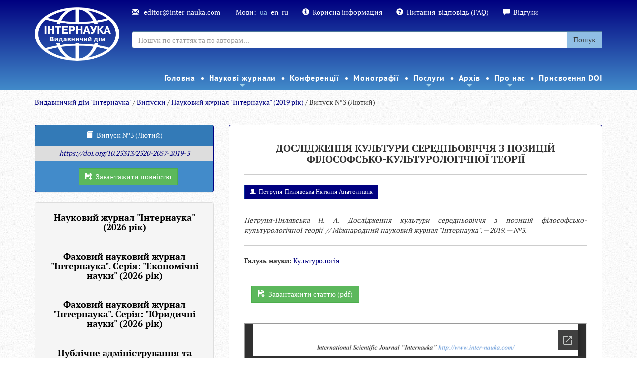

--- FILE ---
content_type: text/html; charset=UTF-8
request_url: https://www.inter-nauka.com/ua/issues/2019/3/4747/
body_size: 13007
content:
<!DOCTYPE html>
<html>
<head>
<meta http-equiv="Content-Type" content="text/html; charset=UTF-8">
<title>Випуск №3 (Лютий) / Науковий журнал "Інтернаука" (2019 рік) / Випуски / Internauka</title>
<base href="https://www.inter-nauka.com/">
<link rel="shortcut icon" href="https://www.inter-nauka.com/images/energine.ico" type="image/x-icon">
<link rel="stylesheet" type="text/css" href="https://www.inter-nauka.com/stylesheets/energine.css">
<link href="https://www.inter-nauka.com/stylesheets/default/main.css" rel="stylesheet" type="text/css" media="Screen, projection"><!--[if IE]><link href="https://www.inter-nauka.com/stylesheets/default/ie.css" rel="stylesheet" type="text/css" media="Screen, projection"><![endif]--><link href="https://www.inter-nauka.com/stylesheets/default/print.css" rel="stylesheet" type="text/css" media="print">
<link href="https://www.inter-nauka.com/stylesheets/default/handheld.css" rel="stylesheet" type="text/css" media="handheld">
<meta name="viewport" content="width=device-width, initial-scale=1.0">
<meta name="keywords" content="">
<meta name="description" content="">
<meta property="og:title" content="Випуск №3 (Лютий)">
<meta property="og:url" content="https://www.inter-nauka.com/ua/issues/2019/3/4747/">
<script type="aaa8b0feab714a0331758fff-text/javascript" src="https://www.inter-nauka.com/scripts/mootools.js"></script><script type="aaa8b0feab714a0331758fff-text/javascript" src="https://www.inter-nauka.com/scripts/mootools-more.js"></script><script type="aaa8b0feab714a0331758fff-text/javascript" src="https://www.inter-nauka.com/scripts/mootools-ext.js"></script><script type="aaa8b0feab714a0331758fff-text/javascript" src="https://www.inter-nauka.com/scripts/Energine.js"></script><script type="aaa8b0feab714a0331758fff-text/javascript">
            Object.append(Energine, {
            
            'base' : 'https://www.inter-nauka.com/',
            'static' : 'https://www.inter-nauka.com/',
            'resizer' : 'https://www.inter-nauka.com/resizer/',
            'media' : 'https://www.inter-nauka.com/',
            'root' : 'https://www.inter-nauka.com/ua/',
            'lang' : 'ua',
            'singleMode':false
            });
        </script><script type="aaa8b0feab714a0331758fff-text/javascript">
            var componentToolbars = [];
            
            window.addEvent('domready', function () {
                var safeConsoleError = function(e){
                    if (window['console'] && console['error']) {
                        if (Browser.chrome && instanceOf(e, TypeError) && Energine.debug) {
                            console.error(e.stack);
                        } else {
                            console.error(e);
                        }
                    }
                };
                
            });
        </script><link rel="canonical" href="https://www.inter-nauka.com/ua/issues/2019/3/">
<link href="stylesheets/default/bootstrap.min.css" rel="stylesheet" type="text/css">
<style type="text/css">@font-face {font-family:Open Sans;font-style:normal;font-weight:400;src:url(/cf-fonts/s/open-sans/5.0.20/vietnamese/400/normal.woff2);unicode-range:U+0102-0103,U+0110-0111,U+0128-0129,U+0168-0169,U+01A0-01A1,U+01AF-01B0,U+0300-0301,U+0303-0304,U+0308-0309,U+0323,U+0329,U+1EA0-1EF9,U+20AB;font-display:swap;}@font-face {font-family:Open Sans;font-style:normal;font-weight:400;src:url(/cf-fonts/s/open-sans/5.0.20/greek/400/normal.woff2);unicode-range:U+0370-03FF;font-display:swap;}@font-face {font-family:Open Sans;font-style:normal;font-weight:400;src:url(/cf-fonts/s/open-sans/5.0.20/cyrillic-ext/400/normal.woff2);unicode-range:U+0460-052F,U+1C80-1C88,U+20B4,U+2DE0-2DFF,U+A640-A69F,U+FE2E-FE2F;font-display:swap;}@font-face {font-family:Open Sans;font-style:normal;font-weight:400;src:url(/cf-fonts/s/open-sans/5.0.20/hebrew/400/normal.woff2);unicode-range:U+0590-05FF,U+200C-2010,U+20AA,U+25CC,U+FB1D-FB4F;font-display:swap;}@font-face {font-family:Open Sans;font-style:normal;font-weight:400;src:url(/cf-fonts/s/open-sans/5.0.20/latin/400/normal.woff2);unicode-range:U+0000-00FF,U+0131,U+0152-0153,U+02BB-02BC,U+02C6,U+02DA,U+02DC,U+0304,U+0308,U+0329,U+2000-206F,U+2074,U+20AC,U+2122,U+2191,U+2193,U+2212,U+2215,U+FEFF,U+FFFD;font-display:swap;}@font-face {font-family:Open Sans;font-style:normal;font-weight:400;src:url(/cf-fonts/s/open-sans/5.0.20/cyrillic/400/normal.woff2);unicode-range:U+0301,U+0400-045F,U+0490-0491,U+04B0-04B1,U+2116;font-display:swap;}@font-face {font-family:Open Sans;font-style:normal;font-weight:400;src:url(/cf-fonts/s/open-sans/5.0.20/latin-ext/400/normal.woff2);unicode-range:U+0100-02AF,U+0304,U+0308,U+0329,U+1E00-1E9F,U+1EF2-1EFF,U+2020,U+20A0-20AB,U+20AD-20CF,U+2113,U+2C60-2C7F,U+A720-A7FF;font-display:swap;}@font-face {font-family:Open Sans;font-style:normal;font-weight:400;src:url(/cf-fonts/s/open-sans/5.0.20/greek-ext/400/normal.woff2);unicode-range:U+1F00-1FFF;font-display:swap;}</style>
<style type="text/css">@font-face {font-family:PT Sans;font-style:normal;font-weight:400;src:url(/cf-fonts/s/pt-sans/5.0.11/latin/400/normal.woff2);unicode-range:U+0000-00FF,U+0131,U+0152-0153,U+02BB-02BC,U+02C6,U+02DA,U+02DC,U+0304,U+0308,U+0329,U+2000-206F,U+2074,U+20AC,U+2122,U+2191,U+2193,U+2212,U+2215,U+FEFF,U+FFFD;font-display:swap;}@font-face {font-family:PT Sans;font-style:normal;font-weight:400;src:url(/cf-fonts/s/pt-sans/5.0.11/cyrillic-ext/400/normal.woff2);unicode-range:U+0460-052F,U+1C80-1C88,U+20B4,U+2DE0-2DFF,U+A640-A69F,U+FE2E-FE2F;font-display:swap;}@font-face {font-family:PT Sans;font-style:normal;font-weight:400;src:url(/cf-fonts/s/pt-sans/5.0.11/latin-ext/400/normal.woff2);unicode-range:U+0100-02AF,U+0304,U+0308,U+0329,U+1E00-1E9F,U+1EF2-1EFF,U+2020,U+20A0-20AB,U+20AD-20CF,U+2113,U+2C60-2C7F,U+A720-A7FF;font-display:swap;}@font-face {font-family:PT Sans;font-style:normal;font-weight:400;src:url(/cf-fonts/s/pt-sans/5.0.11/cyrillic/400/normal.woff2);unicode-range:U+0301,U+0400-045F,U+0490-0491,U+04B0-04B1,U+2116;font-display:swap;}@font-face {font-family:PT Sans;font-style:normal;font-weight:700;src:url(/cf-fonts/s/pt-sans/5.0.11/cyrillic-ext/700/normal.woff2);unicode-range:U+0460-052F,U+1C80-1C88,U+20B4,U+2DE0-2DFF,U+A640-A69F,U+FE2E-FE2F;font-display:swap;}@font-face {font-family:PT Sans;font-style:normal;font-weight:700;src:url(/cf-fonts/s/pt-sans/5.0.11/cyrillic/700/normal.woff2);unicode-range:U+0301,U+0400-045F,U+0490-0491,U+04B0-04B1,U+2116;font-display:swap;}@font-face {font-family:PT Sans;font-style:normal;font-weight:700;src:url(/cf-fonts/s/pt-sans/5.0.11/latin/700/normal.woff2);unicode-range:U+0000-00FF,U+0131,U+0152-0153,U+02BB-02BC,U+02C6,U+02DA,U+02DC,U+0304,U+0308,U+0329,U+2000-206F,U+2074,U+20AC,U+2122,U+2191,U+2193,U+2212,U+2215,U+FEFF,U+FFFD;font-display:swap;}@font-face {font-family:PT Sans;font-style:normal;font-weight:700;src:url(/cf-fonts/s/pt-sans/5.0.11/latin-ext/700/normal.woff2);unicode-range:U+0100-02AF,U+0304,U+0308,U+0329,U+1E00-1E9F,U+1EF2-1EFF,U+2020,U+20A0-20AB,U+20AD-20CF,U+2113,U+2C60-2C7F,U+A720-A7FF;font-display:swap;}</style>
<style type="text/css">@font-face {font-family:PT Serif;font-style:normal;font-weight:400;src:url(/cf-fonts/s/pt-serif/5.0.19/latin/400/normal.woff2);unicode-range:U+0000-00FF,U+0131,U+0152-0153,U+02BB-02BC,U+02C6,U+02DA,U+02DC,U+0304,U+0308,U+0329,U+2000-206F,U+2074,U+20AC,U+2122,U+2191,U+2193,U+2212,U+2215,U+FEFF,U+FFFD;font-display:swap;}@font-face {font-family:PT Serif;font-style:normal;font-weight:400;src:url(/cf-fonts/s/pt-serif/5.0.19/cyrillic/400/normal.woff2);unicode-range:U+0301,U+0400-045F,U+0490-0491,U+04B0-04B1,U+2116;font-display:swap;}@font-face {font-family:PT Serif;font-style:normal;font-weight:400;src:url(/cf-fonts/s/pt-serif/5.0.19/cyrillic-ext/400/normal.woff2);unicode-range:U+0460-052F,U+1C80-1C88,U+20B4,U+2DE0-2DFF,U+A640-A69F,U+FE2E-FE2F;font-display:swap;}@font-face {font-family:PT Serif;font-style:normal;font-weight:400;src:url(/cf-fonts/s/pt-serif/5.0.19/latin-ext/400/normal.woff2);unicode-range:U+0100-02AF,U+0304,U+0308,U+0329,U+1E00-1E9F,U+1EF2-1EFF,U+2020,U+20A0-20AB,U+20AD-20CF,U+2113,U+2C60-2C7F,U+A720-A7FF;font-display:swap;}@font-face {font-family:PT Serif;font-style:normal;font-weight:700;src:url(/cf-fonts/s/pt-serif/5.0.19/cyrillic/700/normal.woff2);unicode-range:U+0301,U+0400-045F,U+0490-0491,U+04B0-04B1,U+2116;font-display:swap;}@font-face {font-family:PT Serif;font-style:normal;font-weight:700;src:url(/cf-fonts/s/pt-serif/5.0.19/latin/700/normal.woff2);unicode-range:U+0000-00FF,U+0131,U+0152-0153,U+02BB-02BC,U+02C6,U+02DA,U+02DC,U+0304,U+0308,U+0329,U+2000-206F,U+2074,U+20AC,U+2122,U+2191,U+2193,U+2212,U+2215,U+FEFF,U+FFFD;font-display:swap;}@font-face {font-family:PT Serif;font-style:normal;font-weight:700;src:url(/cf-fonts/s/pt-serif/5.0.19/cyrillic-ext/700/normal.woff2);unicode-range:U+0460-052F,U+1C80-1C88,U+20B4,U+2DE0-2DFF,U+A640-A69F,U+FE2E-FE2F;font-display:swap;}@font-face {font-family:PT Serif;font-style:normal;font-weight:700;src:url(/cf-fonts/s/pt-serif/5.0.19/latin-ext/700/normal.woff2);unicode-range:U+0100-02AF,U+0304,U+0308,U+0329,U+1E00-1E9F,U+1EF2-1EFF,U+2020,U+20A0-20AB,U+20AD-20CF,U+2113,U+2C60-2C7F,U+A720-A7FF;font-display:swap;}</style>
<link href="stylesheets/default/sm-core-css.css" rel="stylesheet" type="text/css">
<link href="stylesheets/default/sm-blue.css" rel="stylesheet" type="text/css">
<link href="stylesheets/default/internauka.css" rel="stylesheet" type="text/css">
<link href="stylesheets/default/jquery.smartmenus.bootstrap.css" type="text/css">
<link rel="stylesheet" type="text/css" href="stylesheets/default/animate.css">
<meta http-equiv="X-UA-Compatible" content="IE=edge">
<meta name="viewport" content="width=device-width, initial-scale=1.0">
<script type="aaa8b0feab714a0331758fff-text/javascript" src="scripts/default/jquery-1.10.2.min.js"></script><script type="aaa8b0feab714a0331758fff-text/javascript">
		        	jQuery.noConflict();
		        </script><script type="aaa8b0feab714a0331758fff-text/javascript" src="scripts/default/bootstrap.js"></script><script type="aaa8b0feab714a0331758fff-text/javascript" src="scripts/default/bjqs-1.3.js"></script><link rel="stylesheet" media="screen" href="stylesheets/default/font-awesome.min.css">
<script src="scripts/default/jquery.smartmenus.min.js" type="aaa8b0feab714a0331758fff-text/javascript"></script><script src="scripts/default/jquery.smartmenus.bootstrap.js" type="aaa8b0feab714a0331758fff-text/javascript"></script><script src="scripts/default/mootools-nc.js" type="aaa8b0feab714a0331758fff-text/javascript"></script><script src="https://www.google.com/recaptcha/api.js" type="aaa8b0feab714a0331758fff-text/javascript"></script><script type="aaa8b0feab714a0331758fff-text/javascript">
					jQuery(document).ready(function(){
						

						jQuery('.carousel').each(function(index, element) {
		                	jQuery(this)[index].slide = null;
		            	});
		            	jQuery('.carousel').carousel('cycle');

						

						// SmartMenus init
					jQuery(function() {
					jQuery('.main-menu').smartmenus({
						subMenusSubOffsetX: 1,
						subMenusSubOffsetY: -8
						});
						});

						jQuery(function() {
						var $mainMenuState = jQuery('#main-menu-state');
						if ($mainMenuState.length) {
						// animate mobile menu
						$mainMenuState.change(function(e) {
						var $menu = jQuery('#main-menu');
						if (this.checked) {
						$menu.hide().slideDown(250, function() { $menu.css('display', ''); });
						} else {
						$menu.show().slideUp(250, function() { $menu.css('display', ''); });
						}
						});
						// hide mobile menu beforeunload
						jQuery(window).on('beforeunload unload', function() {
						if ($mainMenuState[0].checked) {
						$mainMenuState[0].click();
						}
						});
						}
						});


						

					});
				</script><script src="scripts/default/internauka.js" type="aaa8b0feab714a0331758fff-text/javascript"></script><script type="aaa8b0feab714a0331758fff-text/javascript">
				  (function(i,s,o,g,r,a,m){i['GoogleAnalyticsObject']=r;i[r]=i[r]||function(){
				  (i[r].q=i[r].q||[]).push(arguments)},i[r].l=1*new Date();a=s.createElement(o),
				  m=s.getElementsByTagName(o)[0];a.async=1;a.src=g;m.parentNode.insertBefore(a,m)
				  })(window,document,'script','//www.google-analytics.com/analytics.js','ga');

				  ga('create', 'UA-54624601-3', 'auto');
				  ga('send', 'pageview');

				</script><script src="https://www.googletagmanager.com/gtag/js?id=UA-107953611-11" type="aaa8b0feab714a0331758fff-text/javascript"></script><script type="aaa8b0feab714a0331758fff-text/javascript">
  window.dataLayer = window.dataLayer || [];
  function gtag(){dataLayer.push(arguments);}
  gtag('js', new Date());

  gtag('config', 'UA-107953611-11');
</script><meta name="google-site-verification" content="ZcapiD_LJ3nCviirIACagns5YRu-6wqnRa1NvaihxEg">
</head>
<body class="bootstrap-styles">
<div class="inter-menu-bg menu2 hidden hidden-sm hiddem-xs" style="padding-top: 0px;"><div class="container"><div class="row"><div class="col-sm-12 inter-menu2 fixed-menu"><nav id="main-nav2"><ul class="sm sm-blue main-menu" id="main-menu2">
<li><a href="https://inter-nauka.com/ua/">Головна</a></li>
<li>
<a href="ua/magazine/">Наукові журнали</a><ul>
<li>
<a href="ua/magazine/multidisciplinarnyy-nauchnyy-zhurnal/">Мультидисциплінарний Міжнародний науковий журнал "Інтернаука"</a><ul>
<li><a href="https://www.inter-nauka.com/ua/magazine/multidisciplinarnyy-nauchnyy-zhurnal/">Про журнал</a></li>
<li><a href="ua/magazine/multidisciplinarnyy-nauchnyy-zhurnal/rules/">Правила оформлення</a></li>
<li><a href="ua/magazine/multidisciplinarnyy-nauchnyy-zhurnal/payment/">Оплата і знижки</a></li>
<li><a href="ua/magazine/multidisciplinarnyy-nauchnyy-zhurnal/indexing/">Індексування журналу</a></li>
<li><a href="ua/magazine/multidisciplinarnyy-nauchnyy-zhurnal/editoria/">Редакційна колегія</a></li>
<li><a href="https://www.inter-nauka.com/issues/2026/1/">Поточний випуск</a></li>
<li><a href="https://www.inter-nauka.com/ua/archive/archive-of-issues/">Архів</a></li>
<li><a href="https://www.inter-nauka.com/ua/magazine/contacts/">Контакти редакції</a></li>
<li><a href="/ua/magazine/form/">Подати статтю</a></li>
</ul>
</li>
<li>
<a href="ua/magazine/ekonomicheskiy-nauchnyy-zhurnal/">Фаховий Міжнародний науковий журнал "Інтернаука". Серія: "Економічні науки"</a><ul>
<li><a href="https://www.inter-nauka.com/ua/magazine/ekonomicheskiy-nauchnyy-zhurnal/">Про журнал</a></li>
<li><a href="ua/magazine/ekonomicheskiy-nauchnyy-zhurnal/rules/">Правила оформлення</a></li>
<li><a href="ua/magazine/ekonomicheskiy-nauchnyy-zhurnal/payment/">Оплата і знижки</a></li>
<li><a href="ua/magazine/ekonomicheskiy-nauchnyy-zhurnal/indexing/">Індексування журналу</a></li>
<li><a href="ua/magazine/ekonomicheskiy-nauchnyy-zhurnal/editoria/">Редакційна колегія</a></li>
<li><a href="https://www.inter-nauka.com/issues/economic2026/1/">Поточний випуск</a></li>
<li><a href="https://www.inter-nauka.com/ua/archive/archive-of-issues-ekonomika/">Архів</a></li>
<li><a href="https://www.inter-nauka.com/ua/magazine/contacts/">Контакти редакції</a></li>
<li><a href="/ua/magazine/form-economy/">Подати статтю</a></li>
</ul>
</li>
<li>
<a href="ua/magazine/yuridicheskiy-nauchnyy-zhurnal/">Фаховий Міжнародний науковий журнал "Інтернаука". Серія: "Юридичні науки"</a><ul>
<li><a href="https://www.inter-nauka.com/ua/magazine/yuridicheskiy-nauchnyy-zhurnal/">Про журнал</a></li>
<li><a href="ua/magazine/yuridicheskiy-nauchnyy-zhurnal/rules/">Правила оформлення</a></li>
<li><a href="ua/magazine/yuridicheskiy-nauchnyy-zhurnal/payment/">Оплата і знижки</a></li>
<li><a href="ua/magazine/yuridicheskiy-nauchnyy-zhurnal/indexing/">Індексування журналу</a></li>
<li><a href="ua/magazine/yuridicheskiy-nauchnyy-zhurnal/editoria/">Редакційна колегія</a></li>
<li><a href="https://www.inter-nauka.com/issues/law2026/1/">Поточний випуск</a></li>
<li><a href="https://www.inter-nauka.com/ua/archive/archive-of-issues-pravo/">Архів</a></li>
<li><a href="https://www.inter-nauka.com/ua/magazine/contacts/">Контакти редакції</a></li>
<li><a href="/ua/magazine/form-law/">Подати статтю</a></li>
</ul>
</li>
<li>
<a href="ua/magazine/public-administration/">Фахове електронне наукове видання "Публічне адміністрування та національна безпека"</a><ul>
<li><a href="https://www.inter-nauka.com/ua/magazine/public-administration/">Про журнал</a></li>
<li><a href="ua/magazine/public-administration/rules/">Правила оформлення</a></li>
<li><a href="ua/magazine/public-administration/payment/">Оплата і знижки</a></li>
<li><a href="https://www.inter-nauka.com/issues/administration2026/1/">Поточний випуск</a></li>
<li><a href="ua/magazine/public-administration/indexing/">Індексування журналу</a></li>
<li><a href="ua/magazine/public-administration/editorial/">Редакційна колегія</a></li>
<li><a href="https://www.inter-nauka.com/ua/magazine/contacts/">Контакти редакції</a></li>
<li><a href="https://www.inter-nauka.com/ua/magazine/form-public-administration/">Подати статтю</a></li>
</ul>
</li>
<li><a href="https://humanitarian.com.ua/index.php/human">Наукове видання "Гуманітарний форум"</a></li>
</ul>
</li>
<li><a href="ua/nauchnye-konferencii/">Конференції</a></li>
<li><a href="ua/monographs/">Монографії</a></li>
<li>
<a href="ua/services/">Послуги</a><ul>
<li><a href="ua/services/internship/">Закордонне стажування</a></li>
<li><a href="ua/services/translation/"> Переклад наукових статей</a></li>
<li><a href="ua/services/outsourcing/">Аутсорсинг для наукових видань</a></li>
<li><a href="ua/services/ojs/">Платформа OJS </a></li>
</ul>
</li>
<li>
<a href="ua/archive/">Архів</a><ul>
<li><a href="ua/archive/magazine/">Архів журналів</a></li>
<li><a href="ua/archive/archive-of-conferences/">Архів конференцій</a></li>
<li><a href="ua/archive/reference/">Наукові посібники</a></li>
<li><a href="ua/archive/reference-1/">Монографії</a></li>
</ul>
</li>
<li>
<a href="https://www.inter-nauka.com/ua/o-nas/about/">Про нас</a><ul>
<li><a href="ua/o-nas/about/">Про видавництво</a></li>
<li><a href="ua/o-nas/public-organizations/">Громадські наукові організації</a></li>
<li><a href="https://www.inter-nauka.com/ua/ukrfond/">Гранти</a></li>
<li><a href="ua/o-nas/copyright-registration/">Реєстрація авторських прав</a></li>
<li><a href="https://www.inter-nauka.com/ua/scientific-topics/">Наукові теми</a></li>
<li><a href="https://www.inter-nauka.com/ua/about/authors/">Список авторів</a></li>
<li><a href="https://www.inter-nauka.com/ua/news/">Новини</a></li>
<li><a href="ua/o-nas/contacts/">Контакти</a></li>
</ul>
</li>
<li><a href="https://www.inter-nauka.com/ua/services/doi/">Присвоєння DOI</a></li>
</ul></nav></div></div></div></div>
<div class="inter-menu-bg  menu1"><div class="container">
<div class="row">
<div class="col-lg-2 col-md-12"><div class="" style="text-align: center;"><a href="https://www.inter-nauka.com/ua/"><div class="textblock"><p><img align="" alt="Интернаука (бел)(укр)-4" src="uploads/public/15177813418854.png" style="border-style: solid; color: rgb(255, 255, 255); font-family: &quot;PT Serif&quot;, serif; background-color: transparent; text-decoration-line: underline; width: 170px; height: 107px;" /></p>
</div></a></div></div>
<div class="col-lg-10 col-md-12">
<div class="inter-menu-top">
<span><a href="/cdn-cgi/l/email-protection#e0858489948f92a0898e948592cd8e81958b81ce838f8d"><span class="glyphicon glyphicon-envelope" aria-hidden="true"></span>
									<span class="__cf_email__" data-cfemail="e386878a978c91a38a8d978691ce8d82968882cd808c8e">[email&#160;protected]</span>
								</a></span><br class="visible-xs"><span>Мови:<a class="tn-lang">ua</a><a class="tn-lang" href="en/issues/2019/3/4747/">en</a><a class="tn-lang" href="ru/issues/2019/3/4747/">ru</a></span><br class="visible-xs"><span><a href="ua/poleznaya-informatsiya/"><span class="glyphicon glyphicon-info-sign" aria-hidden="true"></span>Корисна інформация</a></span><br class="visible-xs"><span><a href="ua/question-answer/"><span class="glyphicon glyphicon-question-sign" aria-hidden="true"></span>Питання-відповідь (FAQ)</a></span><br class="visible-xs"><span><a href="ua/reviews/"><span class="glyphicon glyphicon glyphicon-comment" aria-hidden="true"></span>Відгуки</a></span>
</div>
<div class="inter-menu-search"><form method="GET" action="ua//search"><div class="input-group">
<input type="text" class="form-control" placeholder="Пошук по статтях та по авторам..." name="q" value=""><input type="hidden" name="cx" value="013440752398413718016:lngeaof0l0g"><input type="hidden" name="ie" value="UTF-8"><span class="input-group-btn"><button class="btn btn-default" type="submit">Пошук</button></span>
</div></form></div>
</div>
</div>
<div class="row"><div class="col-sm-12&gt;"><div class="inter-menu2"><nav id="main-nav"><input id="main-menu-state" type="checkbox"><label class="main-menu-btn" for="main-menu-state"><span class="main-menu-btn-icon"></span> Toggle main menu visibility
								</label><ul class="sm sm-blue main-menu" id="main-menu">
<li><a href="https://inter-nauka.com/ua/">Головна</a></li>
<li>
<a href="ua/magazine/">Наукові журнали</a><ul>
<li>
<a href="ua/magazine/multidisciplinarnyy-nauchnyy-zhurnal/">Мультидисциплінарний Міжнародний науковий журнал "Інтернаука"</a><ul>
<li><a href="https://www.inter-nauka.com/ua/magazine/multidisciplinarnyy-nauchnyy-zhurnal/">Про журнал</a></li>
<li><a href="ua/magazine/multidisciplinarnyy-nauchnyy-zhurnal/rules/">Правила оформлення</a></li>
<li><a href="ua/magazine/multidisciplinarnyy-nauchnyy-zhurnal/payment/">Оплата і знижки</a></li>
<li><a href="ua/magazine/multidisciplinarnyy-nauchnyy-zhurnal/indexing/">Індексування журналу</a></li>
<li><a href="ua/magazine/multidisciplinarnyy-nauchnyy-zhurnal/editoria/">Редакційна колегія</a></li>
<li><a href="https://www.inter-nauka.com/issues/2026/1/">Поточний випуск</a></li>
<li><a href="https://www.inter-nauka.com/ua/archive/archive-of-issues/">Архів</a></li>
<li><a href="https://www.inter-nauka.com/ua/magazine/contacts/">Контакти редакції</a></li>
<li><a href="/ua/magazine/form/">Подати статтю</a></li>
</ul>
</li>
<li>
<a href="ua/magazine/ekonomicheskiy-nauchnyy-zhurnal/">Фаховий Міжнародний науковий журнал "Інтернаука". Серія: "Економічні науки"</a><ul>
<li><a href="https://www.inter-nauka.com/ua/magazine/ekonomicheskiy-nauchnyy-zhurnal/">Про журнал</a></li>
<li><a href="ua/magazine/ekonomicheskiy-nauchnyy-zhurnal/rules/">Правила оформлення</a></li>
<li><a href="ua/magazine/ekonomicheskiy-nauchnyy-zhurnal/payment/">Оплата і знижки</a></li>
<li><a href="ua/magazine/ekonomicheskiy-nauchnyy-zhurnal/indexing/">Індексування журналу</a></li>
<li><a href="ua/magazine/ekonomicheskiy-nauchnyy-zhurnal/editoria/">Редакційна колегія</a></li>
<li><a href="https://www.inter-nauka.com/issues/economic2026/1/">Поточний випуск</a></li>
<li><a href="https://www.inter-nauka.com/ua/archive/archive-of-issues-ekonomika/">Архів</a></li>
<li><a href="https://www.inter-nauka.com/ua/magazine/contacts/">Контакти редакції</a></li>
<li><a href="/ua/magazine/form-economy/">Подати статтю</a></li>
</ul>
</li>
<li>
<a href="ua/magazine/yuridicheskiy-nauchnyy-zhurnal/">Фаховий Міжнародний науковий журнал "Інтернаука". Серія: "Юридичні науки"</a><ul>
<li><a href="https://www.inter-nauka.com/ua/magazine/yuridicheskiy-nauchnyy-zhurnal/">Про журнал</a></li>
<li><a href="ua/magazine/yuridicheskiy-nauchnyy-zhurnal/rules/">Правила оформлення</a></li>
<li><a href="ua/magazine/yuridicheskiy-nauchnyy-zhurnal/payment/">Оплата і знижки</a></li>
<li><a href="ua/magazine/yuridicheskiy-nauchnyy-zhurnal/indexing/">Індексування журналу</a></li>
<li><a href="ua/magazine/yuridicheskiy-nauchnyy-zhurnal/editoria/">Редакційна колегія</a></li>
<li><a href="https://www.inter-nauka.com/issues/law2026/1/">Поточний випуск</a></li>
<li><a href="https://www.inter-nauka.com/ua/archive/archive-of-issues-pravo/">Архів</a></li>
<li><a href="https://www.inter-nauka.com/ua/magazine/contacts/">Контакти редакції</a></li>
<li><a href="/ua/magazine/form-law/">Подати статтю</a></li>
</ul>
</li>
<li>
<a href="ua/magazine/public-administration/">Фахове електронне наукове видання "Публічне адміністрування та національна безпека"</a><ul>
<li><a href="https://www.inter-nauka.com/ua/magazine/public-administration/">Про журнал</a></li>
<li><a href="ua/magazine/public-administration/rules/">Правила оформлення</a></li>
<li><a href="ua/magazine/public-administration/payment/">Оплата і знижки</a></li>
<li><a href="https://www.inter-nauka.com/issues/administration2026/1/">Поточний випуск</a></li>
<li><a href="ua/magazine/public-administration/indexing/">Індексування журналу</a></li>
<li><a href="ua/magazine/public-administration/editorial/">Редакційна колегія</a></li>
<li><a href="https://www.inter-nauka.com/ua/magazine/contacts/">Контакти редакції</a></li>
<li><a href="https://www.inter-nauka.com/ua/magazine/form-public-administration/">Подати статтю</a></li>
</ul>
</li>
<li><a href="https://humanitarian.com.ua/index.php/human">Наукове видання "Гуманітарний форум"</a></li>
</ul>
</li>
<li><a href="ua/nauchnye-konferencii/">Конференції</a></li>
<li><a href="ua/monographs/">Монографії</a></li>
<li>
<a href="ua/services/">Послуги</a><ul>
<li><a href="ua/services/internship/">Закордонне стажування</a></li>
<li><a href="ua/services/translation/"> Переклад наукових статей</a></li>
<li><a href="ua/services/outsourcing/">Аутсорсинг для наукових видань</a></li>
<li><a href="ua/services/ojs/">Платформа OJS </a></li>
</ul>
</li>
<li>
<a href="ua/archive/">Архів</a><ul>
<li><a href="ua/archive/magazine/">Архів журналів</a></li>
<li><a href="ua/archive/archive-of-conferences/">Архів конференцій</a></li>
<li><a href="ua/archive/reference/">Наукові посібники</a></li>
<li><a href="ua/archive/reference-1/">Монографії</a></li>
</ul>
</li>
<li>
<a href="https://www.inter-nauka.com/ua/o-nas/about/">Про нас</a><ul>
<li><a href="ua/o-nas/about/">Про видавництво</a></li>
<li><a href="ua/o-nas/public-organizations/">Громадські наукові організації</a></li>
<li><a href="https://www.inter-nauka.com/ua/ukrfond/">Гранти</a></li>
<li><a href="ua/o-nas/copyright-registration/">Реєстрація авторських прав</a></li>
<li><a href="https://www.inter-nauka.com/ua/scientific-topics/">Наукові теми</a></li>
<li><a href="https://www.inter-nauka.com/ua/about/authors/">Список авторів</a></li>
<li><a href="https://www.inter-nauka.com/ua/news/">Новини</a></li>
<li><a href="ua/o-nas/contacts/">Контакти</a></li>
</ul>
</li>
<li><a href="https://www.inter-nauka.com/ua/services/doi/">Присвоєння DOI</a></li>
</ul></nav></div></div></div>
</div></div>
<div class="container"><div class="row"><div class="col-sm-12"><div class="breadcrumbs">
<a href="https://www.inter-nauka.com/ua/" class="breadcrumbs_home">Видавничий дім "Інтернаука"</a> /
            <a href="https://www.inter-nauka.com/ua/issues/">Випуски</a> /
                <a href="https://www.inter-nauka.com/ua/issues/2019/">Науковий журнал "Інтернаука" (2019 рік)</a> /
                Випуск №3 (Лютий)</div></div></div></div>
<div class="container-fluid content-text"><div class="row-fluid"><div class="container"><div class="row">
<div class="col-sm-12"><br></div>
<div class="col-sm-12"><div class="row">
<div class="col-sm-4">
<div class="panel panel-primary article-i">
<div class="panel-heading" style="text-align: center;">
<span class="glyphicon glyphicon-book" style="margin-right: 0.5em;"></span>Випуск №3 (Лютий)</div>
<div class="article-rtf" style=""><p style="text-align: center;"><em style="text-align: center;"><a href="https://doi.org/10.25313/2520-2057-2019-3">https://doi.org/10.25313/2520-2057-2019-3</a></em></p>
</div>
<div style="text-align: center;margin-top: 1em; margin-bottom: 1em;"><a href="uploads/public/15716616556705.pdf" class="btn btn-success" style="margin-left: 1em;"><span class="glyphicon glyphicon-floppy-save" style="margin-right: 0.5em;"></span>Завантажити повністю</a></div>
</div>
<div class="panel-group" id="accordion"><div class="panel panel-default">
<div class="panel-heading"><div class="panel-title" style="text-align: center;"><h4><a data-toggle="collapse" data-parent="#accordion" href="#collapse4842" style="color: black;font-weight: bold;">Науковий журнал "Інтернаука" (2026 рік)</a></h4></div></div>
<div id="collapse4842" class="panel-collapse collapse out mootools-noconflict"><div class="panel-body">
<a href="ua/issues/2026/2/"><span class="glyphicon glyphicon-hand-right" style="margin-right: 1em;"></span>Випуск №2 (Лютий)</a><br><br><a href="ua/issues/2026/1/"><span class="glyphicon glyphicon-hand-right" style="margin-right: 1em;"></span>Випуск №1 (Січень)</a><br><br>
</div></div>
<div class="panel-heading"><div class="panel-title" style="text-align: center;"><h4><a data-toggle="collapse" data-parent="#accordion" href="#collapse4848" style="color: black;font-weight: bold;">Фаховий науковий журнал "Інтернаука". Серія: "Економічні науки" (2026 рік)</a></h4></div></div>
<div id="collapse4848" class="panel-collapse collapse out mootools-noconflict"><div class="panel-body">
<a href="ua/issues/economic2026/1/"><span class="glyphicon glyphicon-hand-right" style="margin-right: 1em;"></span>Випуск №1 (Січень)</a><br><br>
</div></div>
<div class="panel-heading"><div class="panel-title" style="text-align: center;"><h4><a data-toggle="collapse" data-parent="#accordion" href="#collapse4846" style="color: black;font-weight: bold;">Фаховий науковий журнал "Інтернаука". Серія: "Юридичні науки" (2026 рік)</a></h4></div></div>
<div id="collapse4846" class="panel-collapse collapse out mootools-noconflict"><div class="panel-body">
<a href="ua/issues/law2026/1/"><span class="glyphicon glyphicon-hand-right" style="margin-right: 1em;"></span>Випуск №1 (Січень)</a><br><br>
</div></div>
<div class="panel-heading"><div class="panel-title" style="text-align: center;"><h4><a data-toggle="collapse" data-parent="#accordion" href="#collapse4847" style="color: black;font-weight: bold;">Публічне адміністрування та національна безпека (2026 рік)</a></h4></div></div>
<div id="collapse4847" class="panel-collapse collapse out mootools-noconflict"><div class="panel-body">
<a href="ua/issues/administration2026/1/"><span class="glyphicon glyphicon-hand-right" style="margin-right: 1em;"></span>Випуск №1 (Січень)</a><br><br>
</div></div>
<div class="panel-heading"><div class="panel-title" style="text-align: center;"><h4><a data-toggle="collapse" data-parent="#accordion" href="#collapse4769" style="color: black;font-weight: bold;">Науковий журнал "Інтернаука" (2025 рік)</a></h4></div></div>
<div id="collapse4769" class="panel-collapse collapse out mootools-noconflict"><div class="panel-body">
<a href="ua/issues/2025/12/"><span class="glyphicon glyphicon-hand-right" style="margin-right: 1em;"></span>Випуск №12 (Грудень)</a><br><br><a href="ua/issues/2025/11/"><span class="glyphicon glyphicon-hand-right" style="margin-right: 1em;"></span>Випуск №11 (Листопад)</a><br><br><a href="ua/issues/2025/10/"><span class="glyphicon glyphicon-hand-right" style="margin-right: 1em;"></span>Випуск №10 (Жовтень)</a><br><br><a href="ua/issues/2025/9/"><span class="glyphicon glyphicon-hand-right" style="margin-right: 1em;"></span>Випуск №9 (Вересень)</a><br><br><a href="ua/issues/2025/8/"><span class="glyphicon glyphicon-hand-right" style="margin-right: 1em;"></span>Випуск №8 (Серпень)</a><br><br><a href="ua/issues/2025/7/"><span class="glyphicon glyphicon-hand-right" style="margin-right: 1em;"></span>Випуск №7 (Липень)</a><br><br><a href="ua/issues/2025/6/"><span class="glyphicon glyphicon-hand-right" style="margin-right: 1em;"></span>Випуск №6 (Червень)</a><br><br><a href="ua/issues/2025/5/"><span class="glyphicon glyphicon-hand-right" style="margin-right: 1em;"></span>Випуск №5 (Травень)</a><br><br><a href="ua/issues/2025/4/"><span class="glyphicon glyphicon-hand-right" style="margin-right: 1em;"></span>Випуск №4 (Квітень)</a><br><br><a href="ua/issues/2025/3/"><span class="glyphicon glyphicon-hand-right" style="margin-right: 1em;"></span>Випуск №3 (Березень)</a><br><br><a href="ua/issues/2025/2/"><span class="glyphicon glyphicon-hand-right" style="margin-right: 1em;"></span>Випуск №2 (Лютий)</a><br><br><a href="ua/issues/2025/1/"><span class="glyphicon glyphicon-hand-right" style="margin-right: 1em;"></span>Випуск №1 (Січень)</a><br><br>
</div></div>
<div class="panel-heading"><div class="panel-title" style="text-align: center;"><h4><a data-toggle="collapse" data-parent="#accordion" href="#collapse4768" style="color: black;font-weight: bold;">Фаховий науковий журнал "Інтернаука". Серія: "Економічні науки" (2025 рік)</a></h4></div></div>
<div id="collapse4768" class="panel-collapse collapse out mootools-noconflict"><div class="panel-body">
<a href="ua/issues/economic2025/12/"><span class="glyphicon glyphicon-hand-right" style="margin-right: 1em;"></span>Випуск №12 (Грудень)</a><br><br><a href="ua/issues/economic2025/11/"><span class="glyphicon glyphicon-hand-right" style="margin-right: 1em;"></span>Випуск №11 (Листопад)</a><br><br><a href="ua/issues/economic2025/10/"><span class="glyphicon glyphicon-hand-right" style="margin-right: 1em;"></span>Випуск №10 (Жовтень)</a><br><br><a href="ua/issues/economic2025/9/"><span class="glyphicon glyphicon-hand-right" style="margin-right: 1em;"></span>Випуск №9 (Вересень)</a><br><br><a href="ua/issues/economic2025/8/"><span class="glyphicon glyphicon-hand-right" style="margin-right: 1em;"></span>Випуск №8 (Серпень)</a><br><br><a href="ua/issues/economic2025/7/"><span class="glyphicon glyphicon-hand-right" style="margin-right: 1em;"></span>Випуск №7 (Липень)</a><br><br><a href="ua/issues/economic2025/6/"><span class="glyphicon glyphicon-hand-right" style="margin-right: 1em;"></span>Випуск №6 (Червень)</a><br><br><a href="ua/issues/economic2025/5/"><span class="glyphicon glyphicon-hand-right" style="margin-right: 1em;"></span>Випуск №5 (Травень)</a><br><br><a href="ua/issues/economic2025/4/"><span class="glyphicon glyphicon-hand-right" style="margin-right: 1em;"></span>Випуск №4 (Квітень)</a><br><br><a href="ua/issues/economic2025/3/"><span class="glyphicon glyphicon-hand-right" style="margin-right: 1em;"></span>Випуск №3 (Березень)</a><br><br><a href="ua/issues/economic2025/2/"><span class="glyphicon glyphicon-hand-right" style="margin-right: 1em;"></span>Випуск №2 (Лютий)</a><br><br><a href="ua/issues/economic2025/1/"><span class="glyphicon glyphicon-hand-right" style="margin-right: 1em;"></span>Випуск №1 (Січень)</a><br><br>
</div></div>
<div class="panel-heading"><div class="panel-title" style="text-align: center;"><h4><a data-toggle="collapse" data-parent="#accordion" href="#collapse4770" style="color: black;font-weight: bold;">Фаховий науковий журнал "Інтернаука". Серія: "Юридичні науки" (2025 рік)</a></h4></div></div>
<div id="collapse4770" class="panel-collapse collapse out mootools-noconflict"><div class="panel-body">
<a href="ua/issues/law2025/12/"><span class="glyphicon glyphicon-hand-right" style="margin-right: 1em;"></span>Випуск №12 (Грудень)</a><br><br><a href="ua/issues/law2025/11/"><span class="glyphicon glyphicon-hand-right" style="margin-right: 1em;"></span>Випуск №11 (Листопад)</a><br><br><a href="ua/issues/law2025/10/"><span class="glyphicon glyphicon-hand-right" style="margin-right: 1em;"></span>Випуск №10 (Жовтень)</a><br><br><a href="ua/issues/law2025/9/"><span class="glyphicon glyphicon-hand-right" style="margin-right: 1em;"></span>Випуск №9 (Вересень)</a><br><br><a href="ua/issues/law2025/8/"><span class="glyphicon glyphicon-hand-right" style="margin-right: 1em;"></span>Випуск №8 (Серпень)</a><br><br><a href="ua/issues/law2025/7/"><span class="glyphicon glyphicon-hand-right" style="margin-right: 1em;"></span>Випуск №7 (Липень)</a><br><br><a href="ua/issues/law2025/6/"><span class="glyphicon glyphicon-hand-right" style="margin-right: 1em;"></span>Випуск №6 (Червень)</a><br><br><a href="ua/issues/law2025/5/"><span class="glyphicon glyphicon-hand-right" style="margin-right: 1em;"></span>Випуск №5 (Травень)</a><br><br><a href="ua/issues/law2025/4/"><span class="glyphicon glyphicon-hand-right" style="margin-right: 1em;"></span>Випуск №4 (Квітень)</a><br><br><a href="ua/issues/law2025/3/"><span class="glyphicon glyphicon-hand-right" style="margin-right: 1em;"></span>Випуск №3 (Березень)</a><br><br><a href="ua/issues/law2025/2/"><span class="glyphicon glyphicon-hand-right" style="margin-right: 1em;"></span>Випуск №2 (Лютий)</a><br><br><a href="ua/issues/law2025/1/"><span class="glyphicon glyphicon-hand-right" style="margin-right: 1em;"></span>Випуск №1 (Січень)</a><br><br>
</div></div>
<div class="panel-heading"><div class="panel-title" style="text-align: center;"><h4><a data-toggle="collapse" data-parent="#accordion" href="#collapse4772" style="color: black;font-weight: bold;">Публічне адміністрування та національна безпека (2025 рік)</a></h4></div></div>
<div id="collapse4772" class="panel-collapse collapse out mootools-noconflict"><div class="panel-body">
<a href="ua/issues/administration2025/12/"><span class="glyphicon glyphicon-hand-right" style="margin-right: 1em;"></span>Випуск №12 (Грудень)</a><br><br><a href="ua/issues/administration2025/11/"><span class="glyphicon glyphicon-hand-right" style="margin-right: 1em;"></span>Випуск №11 (Листопад)</a><br><br><a href="ua/issues/administration2025/10/"><span class="glyphicon glyphicon-hand-right" style="margin-right: 1em;"></span>Випуск №10 (Жовтень)</a><br><br><a href="ua/issues/administration2025/9/"><span class="glyphicon glyphicon-hand-right" style="margin-right: 1em;"></span>Випуск №9 (Вересень)</a><br><br><a href="ua/issues/administration2025/8/"><span class="glyphicon glyphicon-hand-right" style="margin-right: 1em;"></span>Випуск №8 (Серпень)</a><br><br><a href="ua/issues/administration2025/7/"><span class="glyphicon glyphicon-hand-right" style="margin-right: 1em;"></span>Випуск №7 (Липень)</a><br><br><a href="ua/issues/administration2025/6/"><span class="glyphicon glyphicon-hand-right" style="margin-right: 1em;"></span>Випуск №6 (Червень)</a><br><br><a href="ua/issues/administration2025/5/"><span class="glyphicon glyphicon-hand-right" style="margin-right: 1em;"></span>Випуск №5 (Травень)</a><br><br><a href="ua/issues/administration2025/4/"><span class="glyphicon glyphicon-hand-right" style="margin-right: 1em;"></span>Випуск №4 (Квітень)</a><br><br><a href="ua/issues/administration2025/3/"><span class="glyphicon glyphicon-hand-right" style="margin-right: 1em;"></span>Випуск №3 (Березень)</a><br><br><a href="ua/issues/administration2025/2/"><span class="glyphicon glyphicon-hand-right" style="margin-right: 1em;"></span>Випуск №2 (Лютий)</a><br><br><a href="ua/issues/administration2025/1/"><span class="glyphicon glyphicon-hand-right" style="margin-right: 1em;"></span>Випуск №1 (Січень)</a><br><br>
</div></div>
<div class="panel-heading"><div class="panel-title" style="text-align: center;"><h4><a data-toggle="collapse" data-parent="#accordion" href="#collapse4705" style="color: black;font-weight: bold;">Науковий журнал "Інтернаука" (2024 рік)	</a></h4></div></div>
<div id="collapse4705" class="panel-collapse collapse out mootools-noconflict"><div class="panel-body">
<a href="ua/issues/2024/12/"><span class="glyphicon glyphicon-hand-right" style="margin-right: 1em;"></span>Випуск №12 (Грудень)</a><br><br><a href="ua/issues/2024/11/"><span class="glyphicon glyphicon-hand-right" style="margin-right: 1em;"></span>Випуск №11 (Листопад)</a><br><br><a href="ua/issues/2024/10/"><span class="glyphicon glyphicon-hand-right" style="margin-right: 1em;"></span>Випуск №10 (Жовтень)</a><br><br><a href="ua/issues/2024/9/"><span class="glyphicon glyphicon-hand-right" style="margin-right: 1em;"></span>Випуск №9 (Вересень)</a><br><br><a href="ua/issues/2024/8/"><span class="glyphicon glyphicon-hand-right" style="margin-right: 1em;"></span>Випуск №8 (Серпень)</a><br><br><a href="ua/issues/2024/7/"><span class="glyphicon glyphicon-hand-right" style="margin-right: 1em;"></span>Випуск №7 (Липень)</a><br><br><a href="ua/issues/2024/6/"><span class="glyphicon glyphicon-hand-right" style="margin-right: 1em;"></span>Випуск №6 (Червень)</a><br><br><a href="ua/issues/2024/5/"><span class="glyphicon glyphicon-hand-right" style="margin-right: 1em;"></span>Випуск №5 (Травень)</a><br><br><a href="ua/issues/2024/4/"><span class="glyphicon glyphicon-hand-right" style="margin-right: 1em;"></span>Випуск №4 (Квітень)</a><br><br><a href="ua/issues/2024/3/"><span class="glyphicon glyphicon-hand-right" style="margin-right: 1em;"></span>Випуск №3 (Березень)</a><br><br><a href="ua/issues/2024/2/"><span class="glyphicon glyphicon-hand-right" style="margin-right: 1em;"></span>Випуск №2 (Лютий)</a><br><br><a href="ua/issues/2024/1/"><span class="glyphicon glyphicon-hand-right" style="margin-right: 1em;"></span>Випуск №1 (Січень)</a><br><br>
</div></div>
<div class="panel-heading"><div class="panel-title" style="text-align: center;"><h4><a data-toggle="collapse" data-parent="#accordion" href="#collapse4698" style="color: black;font-weight: bold;">Фаховий науковий журнал "Інтернаука". Серія: "Економічні науки" (2024 рік)</a></h4></div></div>
<div id="collapse4698" class="panel-collapse collapse out mootools-noconflict"><div class="panel-body">
<a href="ua/issues/economic2024/12/"><span class="glyphicon glyphicon-hand-right" style="margin-right: 1em;"></span>Випуск №12 (Грудень)</a><br><br><a href="ua/issues/economic2024/11/"><span class="glyphicon glyphicon-hand-right" style="margin-right: 1em;"></span>Випуск №11 (Листопад)</a><br><br><a href="ua/issues/economic2024/10/"><span class="glyphicon glyphicon-hand-right" style="margin-right: 1em;"></span>Випуск №10 (Жовтень)</a><br><br><a href="ua/issues/economic2024/9/"><span class="glyphicon glyphicon-hand-right" style="margin-right: 1em;"></span>Випуск №9 (Вересень)</a><br><br><a href="ua/issues/economic2024/8/"><span class="glyphicon glyphicon-hand-right" style="margin-right: 1em;"></span>Випуск №8 (Серпень)</a><br><br><a href="ua/issues/economic2024/7/"><span class="glyphicon glyphicon-hand-right" style="margin-right: 1em;"></span>Випуск №7 (Липень)</a><br><br><a href="ua/issues/economic2024/6/"><span class="glyphicon glyphicon-hand-right" style="margin-right: 1em;"></span>Випуск №6 (Червень)</a><br><br><a href="ua/issues/economic2024/5/"><span class="glyphicon glyphicon-hand-right" style="margin-right: 1em;"></span>Випуск №5 (Травень)</a><br><br><a href="ua/issues/economic2024/4/"><span class="glyphicon glyphicon-hand-right" style="margin-right: 1em;"></span>Випуск №4 (Квітень)</a><br><br><a href="ua/issues/economic2024/3/"><span class="glyphicon glyphicon-hand-right" style="margin-right: 1em;"></span>Випуск №3 (Березень)</a><br><br><a href="ua/issues/economic2024/2/"><span class="glyphicon glyphicon-hand-right" style="margin-right: 1em;"></span>Випуск №2 (Лютий)</a><br><br><a href="ua/issues/economic2024/1/"><span class="glyphicon glyphicon-hand-right" style="margin-right: 1em;"></span>Випуск №1 (Січень)</a><br><br>
</div></div>
<div class="panel-heading"><div class="panel-title" style="text-align: center;"><h4><a data-toggle="collapse" data-parent="#accordion" href="#collapse4701" style="color: black;font-weight: bold;">Фаховий науковий журнал "Інтернаука". Серія: "Юридичні науки" (2024 рік)</a></h4></div></div>
<div id="collapse4701" class="panel-collapse collapse out mootools-noconflict"><div class="panel-body">
<a href="ua/issues/law2024/12/"><span class="glyphicon glyphicon-hand-right" style="margin-right: 1em;"></span>Випуск №12 (Грудень)</a><br><br><a href="ua/issues/law2024/11/"><span class="glyphicon glyphicon-hand-right" style="margin-right: 1em;"></span>Випуск №11 (Листопад)</a><br><br><a href="ua/issues/law2024/10/"><span class="glyphicon glyphicon-hand-right" style="margin-right: 1em;"></span>Випуск №10 (Жовтень)</a><br><br><a href="ua/issues/law2024/9/"><span class="glyphicon glyphicon-hand-right" style="margin-right: 1em;"></span>Випуск №9 (Вересень)</a><br><br><a href="ua/issues/law2024/8/"><span class="glyphicon glyphicon-hand-right" style="margin-right: 1em;"></span>Випуск №8 (Серпень)</a><br><br><a href="ua/issues/law2024/7/"><span class="glyphicon glyphicon-hand-right" style="margin-right: 1em;"></span>Випуск №7 (Липень)</a><br><br><a href="ua/issues/law2024/6/"><span class="glyphicon glyphicon-hand-right" style="margin-right: 1em;"></span>Випуск №6 (Червень)</a><br><br><a href="ua/issues/law2024/5/"><span class="glyphicon glyphicon-hand-right" style="margin-right: 1em;"></span>Випуск №5 (Травень)</a><br><br><a href="ua/issues/law2024/4/"><span class="glyphicon glyphicon-hand-right" style="margin-right: 1em;"></span>Випуск №4 (Квітень)</a><br><br><a href="ua/issues/law2024/3/"><span class="glyphicon glyphicon-hand-right" style="margin-right: 1em;"></span>Випуск №3 (Березень)</a><br><br><a href="ua/issues/law2024/2/"><span class="glyphicon glyphicon-hand-right" style="margin-right: 1em;"></span>Випуск №2 (Лютий)</a><br><br><a href="ua/issues/law2024/1/"><span class="glyphicon glyphicon-hand-right" style="margin-right: 1em;"></span>Випуск №1 (Січень)</a><br><br>
</div></div>
<div class="panel-heading"><div class="panel-title" style="text-align: center;"><h4><a data-toggle="collapse" data-parent="#accordion" href="#collapse4707" style="color: black;font-weight: bold;">Публічне адміністрування та національна безпека (2024 рік)</a></h4></div></div>
<div id="collapse4707" class="panel-collapse collapse out mootools-noconflict"><div class="panel-body">
<a href="ua/issues/administration2024/12/"><span class="glyphicon glyphicon-hand-right" style="margin-right: 1em;"></span>Випуск №12 (Грудень)</a><br><br><a href="ua/issues/administration2024/11/"><span class="glyphicon glyphicon-hand-right" style="margin-right: 1em;"></span>Випуск №11 (Листопад)</a><br><br><a href="ua/issues/administration2024/10/"><span class="glyphicon glyphicon-hand-right" style="margin-right: 1em;"></span>Випуск №10 (Жовтень)</a><br><br><a href="ua/issues/administration2024/9/"><span class="glyphicon glyphicon-hand-right" style="margin-right: 1em;"></span>Випуск №9 (Вересень)</a><br><br><a href="ua/issues/administration2024/8/"><span class="glyphicon glyphicon-hand-right" style="margin-right: 1em;"></span>Випуск №8 (Серпень)</a><br><br><a href="ua/issues/administration2024/7/"><span class="glyphicon glyphicon-hand-right" style="margin-right: 1em;"></span>Випуск №7 (Липень)</a><br><br><a href="ua/issues/administration2024/6/"><span class="glyphicon glyphicon-hand-right" style="margin-right: 1em;"></span>Випуск №6 (Червень)</a><br><br><a href="ua/issues/administration2024/5/"><span class="glyphicon glyphicon-hand-right" style="margin-right: 1em;"></span>Випуск №5 (Травень)</a><br><br><a href="ua/issues/administration2024/4/"><span class="glyphicon glyphicon-hand-right" style="margin-right: 1em;"></span>Випуск №4 (Квітень)</a><br><br><a href="ua/issues/administration2024/3/"><span class="glyphicon glyphicon-hand-right" style="margin-right: 1em;"></span>Випуск №3 (Березень)</a><br><br><a href="ua/issues/administration2024/2/"><span class="glyphicon glyphicon-hand-right" style="margin-right: 1em;"></span>Випуск №2 (Лютий)</a><br><br><a href="ua/issues/administration2024/1/"><span class="glyphicon glyphicon-hand-right" style="margin-right: 1em;"></span>Випуск №1 (Січень)</a><br><br>
</div></div>
<div class="panel-heading"><div class="panel-title" style="text-align: center;"><h4><a data-toggle="collapse" data-parent="#accordion" href="#collapse4738" style="color: black;font-weight: bold;">Конференції 2024 року</a></h4></div></div>
<div id="collapse4738" class="panel-collapse collapse out mootools-noconflict"><div class="panel-body">
<a href="ua/issues/conf-2024/may/"><span class="glyphicon glyphicon-hand-right" style="margin-right: 1em;"></span>ІІ Міжнародна наукова конференція «Актуальні проблеми суспільно-гуманітарних наук в умовах трансформаційних змін» (Прага, Чехія), «30» травня 2024 року</a><br><br>
</div></div>
<div class="panel-heading"><div class="panel-title" style="text-align: center;"><h4><a data-toggle="collapse" data-parent="#accordion" href="#collapse4614" style="color: black;font-weight: bold;">Науковий журнал "Інтернаука" (2023 рік)</a></h4></div></div>
<div id="collapse4614" class="panel-collapse collapse out mootools-noconflict"><div class="panel-body">
<a href="ua/issues/2023/21/"><span class="glyphicon glyphicon-hand-right" style="margin-right: 1em;"></span>Випуск №21 (Грудень)</a><br><br><a href="ua/issues/2023/20/"><span class="glyphicon glyphicon-hand-right" style="margin-right: 1em;"></span>Випуск №20 (Грудень)</a><br><br><a href="ua/issues/2023/19/"><span class="glyphicon glyphicon-hand-right" style="margin-right: 1em;"></span>Випуск №19 (Листопад)</a><br><br><a href="ua/issues/2023/18/"><span class="glyphicon glyphicon-hand-right" style="margin-right: 1em;"></span>Випуск №18 (Листопад)</a><br><br><a href="ua/issues/2023/17/"><span class="glyphicon glyphicon-hand-right" style="margin-right: 1em;"></span>Випуск №17 (Жовтень)</a><br><br><a href="ua/issues/2023/16/"><span class="glyphicon glyphicon-hand-right" style="margin-right: 1em;"></span>Випуск №16 (Жовтень)</a><br><br><a href="ua/issues/2023/15/"><span class="glyphicon glyphicon-hand-right" style="margin-right: 1em;"></span>Випуск №15 (Вересень)</a><br><br><a href="ua/issues/2023/14/"><span class="glyphicon glyphicon-hand-right" style="margin-right: 1em;"></span>Випуск №14 (Серпень)</a><br><br><a href="ua/issues/2023/13/"><span class="glyphicon glyphicon-hand-right" style="margin-right: 1em;"></span>Випуск №13 (Липень)</a><br><br><a href="ua/issues/2023/12/"><span class="glyphicon glyphicon-hand-right" style="margin-right: 1em;"></span>Випуск №12 (Липень)</a><br><br><a href="ua/issues/2023/11/"><span class="glyphicon glyphicon-hand-right" style="margin-right: 1em;"></span>Випуск №11 (Червень)</a><br><br><a href="ua/issues/2023/10/"><span class="glyphicon glyphicon-hand-right" style="margin-right: 1em;"></span>Випуск №10 (Червень)</a><br><br><a href="ua/issues/2023/9/"><span class="glyphicon glyphicon-hand-right" style="margin-right: 1em;"></span>Випуск №9 (Травень)</a><br><br><a href="ua/issues/2023/8/"><span class="glyphicon glyphicon-hand-right" style="margin-right: 1em;"></span>Випуск №8 (Травень)</a><br><br><a href="ua/issues/2023/7/"><span class="glyphicon glyphicon-hand-right" style="margin-right: 1em;"></span>Випуск №7 (Квітень)</a><br><br><a href="ua/issues/2023/6/"><span class="glyphicon glyphicon-hand-right" style="margin-right: 1em;"></span>Випуск №6 (Квітень)</a><br><br><a href="ua/issues/2023/5/"><span class="glyphicon glyphicon-hand-right" style="margin-right: 1em;"></span>Випуск №5 (Березень)</a><br><br><a href="ua/issues/2023/4/"><span class="glyphicon glyphicon-hand-right" style="margin-right: 1em;"></span>Випуск №4 (Березень)</a><br><br><a href="ua/issues/2023/3/"><span class="glyphicon glyphicon-hand-right" style="margin-right: 1em;"></span>Випуск №3 (Лютий)</a><br><br><a href="ua/issues/2023/2/"><span class="glyphicon glyphicon-hand-right" style="margin-right: 1em;"></span>Випуск №2 (Лютий)</a><br><br><a href="ua/issues/2023/1/"><span class="glyphicon glyphicon-hand-right" style="margin-right: 1em;"></span>Випуск №1 (Січень)</a><br><br>
</div></div>
<div class="panel-heading"><div class="panel-title" style="text-align: center;"><h4><a data-toggle="collapse" data-parent="#accordion" href="#collapse4609" style="color: black;font-weight: bold;">Фаховий науковий журнал "Інтернаука". Серія: "Економічні науки" (2023 рік)</a></h4></div></div>
<div id="collapse4609" class="panel-collapse collapse out mootools-noconflict"><div class="panel-body">
<a href="ua/issues/economic2023/12/"><span class="glyphicon glyphicon-hand-right" style="margin-right: 1em;"></span>Випуск №12 (Грудень)</a><br><br><a href="ua/issues/economic2023/11/"><span class="glyphicon glyphicon-hand-right" style="margin-right: 1em;"></span>Випуск №11 (Листопад)</a><br><br><a href="ua/issues/economic2023/10/"><span class="glyphicon glyphicon-hand-right" style="margin-right: 1em;"></span>Випуск №10 (Жовтень)</a><br><br><a href="ua/issues/economic2023/9/"><span class="glyphicon glyphicon-hand-right" style="margin-right: 1em;"></span>Випуск №9 (Вересень)</a><br><br><a href="ua/issues/economic2023/8/"><span class="glyphicon glyphicon-hand-right" style="margin-right: 1em;"></span>Випуск №8 (Серпень)</a><br><br><a href="ua/issues/economic2023/7/"><span class="glyphicon glyphicon-hand-right" style="margin-right: 1em;"></span>Випуск №7 (Липень)</a><br><br><a href="ua/issues/economic2023/6/"><span class="glyphicon glyphicon-hand-right" style="margin-right: 1em;"></span>Випуск №6 (Червень)</a><br><br><a href="ua/issues/economic2023/5/"><span class="glyphicon glyphicon-hand-right" style="margin-right: 1em;"></span>Випуск №5 (Травень)</a><br><br><a href="ua/issues/economic2023/4/"><span class="glyphicon glyphicon-hand-right" style="margin-right: 1em;"></span>Випуск №4 (Квітень)</a><br><br><a href="ua/issues/economic2023/3/"><span class="glyphicon glyphicon-hand-right" style="margin-right: 1em;"></span>Випуск №3 (Березень)</a><br><br><a href="ua/issues/economic2023/2/"><span class="glyphicon glyphicon-hand-right" style="margin-right: 1em;"></span>Випуск №2 (Лютий)</a><br><br><a href="ua/issues/economic2023/1/"><span class="glyphicon glyphicon-hand-right" style="margin-right: 1em;"></span>Випуск №1 (Січень)</a><br><br>
</div></div>
<div class="panel-heading"><div class="panel-title" style="text-align: center;"><h4><a data-toggle="collapse" data-parent="#accordion" href="#collapse4616" style="color: black;font-weight: bold;">Фаховий науковий журнал "Інтернаука". Серія: "Юридичні науки" (2023 рік)</a></h4></div></div>
<div id="collapse4616" class="panel-collapse collapse out mootools-noconflict"><div class="panel-body">
<a href="ua/issues/law2023/12/"><span class="glyphicon glyphicon-hand-right" style="margin-right: 1em;"></span>Випуск №12 (Грудень)</a><br><br><a href="ua/issues/law2023/11/"><span class="glyphicon glyphicon-hand-right" style="margin-right: 1em;"></span>Випуск №11 (Листопад)</a><br><br><a href="ua/issues/law2023/10/"><span class="glyphicon glyphicon-hand-right" style="margin-right: 1em;"></span>Випуск №10 (Жовтень)</a><br><br><a href="ua/issues/law2023/9/"><span class="glyphicon glyphicon-hand-right" style="margin-right: 1em;"></span>Випуск №9 (Вересень)</a><br><br><a href="ua/issues/law2023/8/"><span class="glyphicon glyphicon-hand-right" style="margin-right: 1em;"></span>Випуск №8 (Серпень)</a><br><br><a href="ua/issues/law2023/7/"><span class="glyphicon glyphicon-hand-right" style="margin-right: 1em;"></span>Випуск №7 (Липень)</a><br><br><a href="ua/issues/law2023/6/"><span class="glyphicon glyphicon-hand-right" style="margin-right: 1em;"></span>Випуск №6 (Червень)</a><br><br><a href="ua/issues/law2023/5/"><span class="glyphicon glyphicon-hand-right" style="margin-right: 1em;"></span>Випуск №5 (Травень)</a><br><br><a href="ua/issues/law2023/4/"><span class="glyphicon glyphicon-hand-right" style="margin-right: 1em;"></span>Випуск №4 (Квітень)</a><br><br><a href="ua/issues/law2023/3/"><span class="glyphicon glyphicon-hand-right" style="margin-right: 1em;"></span>Випуск №3 (Березень)</a><br><br><a href="ua/issues/law2023/2/"><span class="glyphicon glyphicon-hand-right" style="margin-right: 1em;"></span>Випуск №2 (Лютий)</a><br><br><a href="ua/issues/law2023/1/"><span class="glyphicon glyphicon-hand-right" style="margin-right: 1em;"></span>Випуск №1 (Січень)</a><br><br>
</div></div>
<div class="panel-heading"><div class="panel-title" style="text-align: center;"><h4><a data-toggle="collapse" data-parent="#accordion" href="#collapse4618" style="color: black;font-weight: bold;">Публічне адміністрування та національна безпека (2023 рік)</a></h4></div></div>
<div id="collapse4618" class="panel-collapse collapse out mootools-noconflict"><div class="panel-body">
<a href="ua/issues/administration2023/11/"><span class="glyphicon glyphicon-hand-right" style="margin-right: 1em;"></span>Випуск №11 (Грудень)</a><br><br><a href="ua/issues/administration2023/10/"><span class="glyphicon glyphicon-hand-right" style="margin-right: 1em;"></span>Випуск №10 (Листопад)</a><br><br><a href="ua/issues/administration2023/9/"><span class="glyphicon glyphicon-hand-right" style="margin-right: 1em;"></span>Випуск №9 (Жовтень)</a><br><br><a href="ua/issues/administration2023/8/"><span class="glyphicon glyphicon-hand-right" style="margin-right: 1em;"></span>Випуск №8 (Вересень)</a><br><br><a href="ua/issues/administration2023/7/"><span class="glyphicon glyphicon-hand-right" style="margin-right: 1em;"></span>Випуск №7 (Серпень)</a><br><br><a href="ua/issues/administration2023/6/"><span class="glyphicon glyphicon-hand-right" style="margin-right: 1em;"></span>Випуск №6 (Липень)</a><br><br><a href="ua/issues/administration2023/5/"><span class="glyphicon glyphicon-hand-right" style="margin-right: 1em;"></span>Випуск №5 (Червень)</a><br><br><a href="ua/issues/administration2023/4/"><span class="glyphicon glyphicon-hand-right" style="margin-right: 1em;"></span>Випуск №4 (Травень)</a><br><br><a href="ua/issues/administration2023/3/"><span class="glyphicon glyphicon-hand-right" style="margin-right: 1em;"></span>Випуск №3 (Квітень)</a><br><br><a href="ua/issues/administration2023/2/"><span class="glyphicon glyphicon-hand-right" style="margin-right: 1em;"></span>Випуск №2 (Березень)</a><br><br><a href="ua/issues/administration2023/1/"><span class="glyphicon glyphicon-hand-right" style="margin-right: 1em;"></span>Випуск №1 (Лютий)</a><br><br>
</div></div>
<div class="panel-heading"><div class="panel-title" style="text-align: center;"><h4><a data-toggle="collapse" data-parent="#accordion" href="#collapse4638" style="color: black;font-weight: bold;">Конференції 2023 року</a></h4></div></div>
<div id="collapse4638" class="panel-collapse collapse out mootools-noconflict"><div class="panel-body">
<a href="ua/issues/conf-2023/december/"><span class="glyphicon glyphicon-hand-right" style="margin-right: 1em;"></span>Міжнародна наукова конференція «Актуальні проблеми суспільно-гуманітарних наук в умовах трансформаційних змін» (Прага, Чехія), «12» грудня 2023 року</a><br><br><a href="ua/issues/conf-2023/september/"><span class="glyphicon glyphicon-hand-right" style="margin-right: 1em;"></span>ХІV Міжнародна наукова конференція «Наукові дослідження: парадигма інноваційного розвитку» (Прага, Чехія), «28» вересня 2023 року</a><br><br><a href="ua/issues/conf-2023/april/"><span class="glyphicon glyphicon-hand-right" style="margin-right: 1em;"></span>VІІІ МНПІК «ЕКОНОМІКА, ФІНАНСИ, БАНКІВСЬКА СПРАВА ТА ОСВІТА: АКТУАЛЬНІ ПИТАННЯ РОЗВИТКУ, ДОСЯГНЕННЯ ТА ІННОВАЦІЇ», Одеса-Острава, Україна-Чеська Республіка, «6-7» квітня 2023 року</a><br><br>
</div></div>
<div class="panel-heading"><div class="panel-title" style="text-align: center;"><h4><a data-toggle="collapse" data-parent="#accordion" href="#collapse4534" style="color: black;font-weight: bold;">Науковий журнал "Інтернаука" (2022 рік)</a></h4></div></div>
<div id="collapse4534" class="panel-collapse collapse out mootools-noconflict"><div class="panel-body">
<a href="ua/issues/2022/15/"><span class="glyphicon glyphicon-hand-right" style="margin-right: 1em;"></span>Випуск №15 (Грудень)</a><br><br><a href="ua/issues/2022/14/"><span class="glyphicon glyphicon-hand-right" style="margin-right: 1em;"></span>Випуск №14 (Листопад)</a><br><br><a href="ua/issues/2022/13/"><span class="glyphicon glyphicon-hand-right" style="margin-right: 1em;"></span>Випуск №13 (Листопад)</a><br><br><a href="ua/issues/2022/12/"><span class="glyphicon glyphicon-hand-right" style="margin-right: 1em;"></span>Випуск №12 (Жовтень)</a><br><br><a href="ua/issues/2022/11/"><span class="glyphicon glyphicon-hand-right" style="margin-right: 1em;"></span>Випуск №11 (Вересень)</a><br><br><a href="ua/issues/2022/10/"><span class="glyphicon glyphicon-hand-right" style="margin-right: 1em;"></span>Випуск №10 (Вересень)</a><br><br><a href="ua/issues/2022/9/"><span class="glyphicon glyphicon-hand-right" style="margin-right: 1em;"></span>Випуск №9 (Серпень)</a><br><br><a href="ua/issues/2022/8/"><span class="glyphicon glyphicon-hand-right" style="margin-right: 1em;"></span>Випуск №8 (Липень)</a><br><br><a href="ua/issues/2022/7/"><span class="glyphicon glyphicon-hand-right" style="margin-right: 1em;"></span>Випуск №7 (Червень)</a><br><br><a href="ua/issues/2022/6/"><span class="glyphicon glyphicon-hand-right" style="margin-right: 1em;"></span>Випуск №6 (Червень)</a><br><br><a href="ua/issues/2022/5/"><span class="glyphicon glyphicon-hand-right" style="margin-right: 1em;"></span>Випуск №5 (Травень)</a><br><br><a href="ua/issues/2022/4/"><span class="glyphicon glyphicon-hand-right" style="margin-right: 1em;"></span>Випуск №4 (Квітень)</a><br><br><a href="ua/issues/2022/3/"><span class="glyphicon glyphicon-hand-right" style="margin-right: 1em;"></span>Випуск №3 (Лютий-Березень)</a><br><br><a href="ua/issues/2022/2/"><span class="glyphicon glyphicon-hand-right" style="margin-right: 1em;"></span>Випуск №2 (Лютий)</a><br><br><a href="ua/issues/2022/1/"><span class="glyphicon glyphicon-hand-right" style="margin-right: 1em;"></span>Випуск №1 (Січень)</a><br><br>
</div></div>
<div class="panel-heading"><div class="panel-title" style="text-align: center;"><h4><a data-toggle="collapse" data-parent="#accordion" href="#collapse4448" style="color: black;font-weight: bold;">Науковий журнал "Інтернаука" (2021 рік)</a></h4></div></div>
<div id="collapse4448" class="panel-collapse collapse out mootools-noconflict"><div class="panel-body">
<a href="ua/issues/2021/19/"><span class="glyphicon glyphicon-hand-right" style="margin-right: 1em;"></span>Випуск №19 (Грудень)</a><br><br><a href="ua/issues/2021/18/"><span class="glyphicon glyphicon-hand-right" style="margin-right: 1em;"></span>Випуск №18 (Грудень)</a><br><br><a href="ua/issues/2021/17/"><span class="glyphicon glyphicon-hand-right" style="margin-right: 1em;"></span>Випуск №17 (Листопад)</a><br><br><a href="ua/issues/2021/16/"><span class="glyphicon glyphicon-hand-right" style="margin-right: 1em;"></span>Випуск №16 (Листопад)</a><br><br><a href="ua/issues/2021/15/"><span class="glyphicon glyphicon-hand-right" style="margin-right: 1em;"></span>Випуск №15 (Жовтень)</a><br><br><a href="ua/issues/2021/14/"><span class="glyphicon glyphicon-hand-right" style="margin-right: 1em;"></span>Випуск №14 (Жовтень)</a><br><br><a href="ua/issues/2021/13/"><span class="glyphicon glyphicon-hand-right" style="margin-right: 1em;"></span>Випуск №13 (Вересень)</a><br><br><a href="ua/issues/2021/12/"><span class="glyphicon glyphicon-hand-right" style="margin-right: 1em;"></span>Випуск №12 (Вересень)</a><br><br><a href="ua/issues/2021/11/"><span class="glyphicon glyphicon-hand-right" style="margin-right: 1em;"></span>Випуск №11 (Серпень)</a><br><br><a href="ua/issues/2021/10/"><span class="glyphicon glyphicon-hand-right" style="margin-right: 1em;"></span>Випуск №10 (Липень)</a><br><br><a href="ua/issues/2021/9/"><span class="glyphicon glyphicon-hand-right" style="margin-right: 1em;"></span>Випуск №9 (Липень)</a><br><br><a href="ua/issues/2021/8/"><span class="glyphicon glyphicon-hand-right" style="margin-right: 1em;"></span>Випуск №8 (Червень)</a><br><br><a href="ua/issues/2021/7/"><span class="glyphicon glyphicon-hand-right" style="margin-right: 1em;"></span>Випуск №7 (Червень)</a><br><br><a href="ua/issues/2021/6/"><span class="glyphicon glyphicon-hand-right" style="margin-right: 1em;"></span>Випуск №6 (Травень)</a><br><br><a href="ua/issues/2021/5/"><span class="glyphicon glyphicon-hand-right" style="margin-right: 1em;"></span>Випуск №5 (Квітень)</a><br><br><a href="ua/issues/2021/4/"><span class="glyphicon glyphicon-hand-right" style="margin-right: 1em;"></span>Випуск №4 (Березень)</a><br><br><a href="ua/issues/2021/3/"><span class="glyphicon glyphicon-hand-right" style="margin-right: 1em;"></span>Випуск №3 (Лютий)</a><br><br><a href="ua/issues/2021/2/"><span class="glyphicon glyphicon-hand-right" style="margin-right: 1em;"></span>Випуск №2 (Лютий)</a><br><br><a href="ua/issues/2021/1/"><span class="glyphicon glyphicon-hand-right" style="margin-right: 1em;"></span>Випуск №1 (Січень)</a><br><br>
</div></div>
<div class="panel-heading"><div class="panel-title" style="text-align: center;"><h4><a data-toggle="collapse" data-parent="#accordion" href="#collapse4358" style="color: black;font-weight: bold;">Науковий журнал "Інтернаука" (2020 рік)</a></h4></div></div>
<div id="collapse4358" class="panel-collapse collapse out mootools-noconflict"><div class="panel-body">
<a href="ua/issues/2020/20/"><span class="glyphicon glyphicon-hand-right" style="margin-right: 1em;"></span>Випуск №20 (Грудень)</a><br><br><a href="ua/issues/2020/19/"><span class="glyphicon glyphicon-hand-right" style="margin-right: 1em;"></span>Випуск №19 (Грудень)</a><br><br><a href="ua/issues/2020/18/"><span class="glyphicon glyphicon-hand-right" style="margin-right: 1em;"></span>Випуск №18 (Листопад)</a><br><br><a href="ua/issues/2020/17/"><span class="glyphicon glyphicon-hand-right" style="margin-right: 1em;"></span>Випуск №17 (Листопад)</a><br><br><a href="ua/issues/2020/16/"><span class="glyphicon glyphicon-hand-right" style="margin-right: 1em;"></span>Випуск №16 (Жовтень)</a><br><br><a href="ua/issues/2020/15/"><span class="glyphicon glyphicon-hand-right" style="margin-right: 1em;"></span>Випуск №15 (Жовтень)</a><br><br><a href="ua/issues/2020/14/"><span class="glyphicon glyphicon-hand-right" style="margin-right: 1em;"></span>Випуск №14 (Вересень)</a><br><br><a href="ua/issues/2020/13/"><span class="glyphicon glyphicon-hand-right" style="margin-right: 1em;"></span>Випуск №13 (Серпень)</a><br><br><a href="ua/issues/2020/12/"><span class="glyphicon glyphicon-hand-right" style="margin-right: 1em;"></span>Випуск №12 (Серпень)</a><br><br><a href="ua/issues/2020/11/"><span class="glyphicon glyphicon-hand-right" style="margin-right: 1em;"></span>Випуск №11 (Липень)</a><br><br><a href="ua/issues/2020/10/"><span class="glyphicon glyphicon-hand-right" style="margin-right: 1em;"></span>Випуск №10 (Червень)</a><br><br><a href="ua/issues/2020/9/"><span class="glyphicon glyphicon-hand-right" style="margin-right: 1em;"></span>Випуск №9 (Червень)</a><br><br><a href="ua/issues/2020/8/"><span class="glyphicon glyphicon-hand-right" style="margin-right: 1em;"></span>Випуск №8 (Травень)</a><br><br><a href="ua/issues/2020/7/"><span class="glyphicon glyphicon-hand-right" style="margin-right: 1em;"></span>Випуск №7 (Травень)</a><br><br><a href="ua/issues/2020/6/"><span class="glyphicon glyphicon-hand-right" style="margin-right: 1em;"></span>Випуск №6 (Квітень)</a><br><br><a href="ua/issues/2020/5/"><span class="glyphicon glyphicon-hand-right" style="margin-right: 1em;"></span>Випуск №5 (Квітень)</a><br><br><a href="ua/issues/2020/4/"><span class="glyphicon glyphicon-hand-right" style="margin-right: 1em;"></span>Випуск №4 (Березень)</a><br><br><a href="ua/issues/2020/3/"><span class="glyphicon glyphicon-hand-right" style="margin-right: 1em;"></span>Випуск №3 (Лютий)</a><br><br><a href="ua/issues/2020/2/"><span class="glyphicon glyphicon-hand-right" style="margin-right: 1em;"></span>Випуск №2 (Січень)</a><br><br><a href="ua/issues/2020/1/"><span class="glyphicon glyphicon-hand-right" style="margin-right: 1em;"></span>Випуск №1 (Січень)</a><br><br>
</div></div>
<div class="panel-heading"><div class="panel-title" style="text-align: center;"><h4><a data-toggle="collapse" data-parent="#accordion" href="#collapse4249" style="color: black;font-weight: bold;">Науковий журнал "Інтернаука" (2019 рік)</a></h4></div></div>
<div id="collapse4249" class="panel-collapse collapse in mootools-noconflict"><div class="panel-body">
<a href="ua/issues/2019/18/"><span class="glyphicon glyphicon-hand-right" style="margin-right: 1em;"></span>Випуск №18 (Грудень)</a><br><br><a href="ua/issues/2019/17/"><span class="glyphicon glyphicon-hand-right" style="margin-right: 1em;"></span>Випуск №17 (Грудень)</a><br><br><a href="ua/issues/2019/16/"><span class="glyphicon glyphicon-hand-right" style="margin-right: 1em;"></span>Випуск №16 (Листопад)</a><br><br><a href="ua/issues/2019/15/"><span class="glyphicon glyphicon-hand-right" style="margin-right: 1em;"></span>Випуск №15 (Листопад)</a><br><br><a href="ua/issues/2019/14/"><span class="glyphicon glyphicon-hand-right" style="margin-right: 1em;"></span>Випуск №14 (Жовтень)</a><br><br><a href="ua/issues/2019/13/"><span class="glyphicon glyphicon-hand-right" style="margin-right: 1em;"></span>Випуск №13 (Жовтень)</a><br><br><a href="ua/issues/2019/12/"><span class="glyphicon glyphicon-hand-right" style="margin-right: 1em;"></span>Випуск №12 (Серпень)</a><br><br><a href="ua/issues/2019/11/"><span class="glyphicon glyphicon-hand-right" style="margin-right: 1em;"></span>Випуск №11 (Липень)</a><br><br><a href="ua/issues/2019/10/"><span class="glyphicon glyphicon-hand-right" style="margin-right: 1em;"></span>Випуск №10 (Червень)</a><br><br><a href="ua/issues/2019/9/"><span class="glyphicon glyphicon-hand-right" style="margin-right: 1em;"></span>Випуск №9 (Червень)</a><br><br><a href="ua/issues/2019/8/"><span class="glyphicon glyphicon-hand-right" style="margin-right: 1em;"></span>Випуск №8 (Травень)</a><br><br><a href="ua/issues/2019/7/"><span class="glyphicon glyphicon-hand-right" style="margin-right: 1em;"></span>Випуск №7 (Травень)</a><br><br><a href="ua/issues/2019/6/"><span class="glyphicon glyphicon-hand-right" style="margin-right: 1em;"></span>Випуск №6 (Квітень)</a><br><br><a href="ua/issues/2019/5/"><span class="glyphicon glyphicon-hand-right" style="margin-right: 1em;"></span>Випуск №5 (Квітень)</a><br><br><a href="ua/issues/2019/4/"><span class="glyphicon glyphicon-hand-right" style="margin-right: 1em;"></span>Випуск №4 (Березень)</a><br><br><a href="ua/issues/2019/3/"><span class="glyphicon glyphicon-hand-right" style="margin-right: 1em;"></span>Випуск №3 (Лютий)</a><br><br><a href="ua/issues/2019/2/"><span class="glyphicon glyphicon-hand-right" style="margin-right: 1em;"></span>Випуск №2 (Лютий)</a><br><br><a href="ua/issues/2019/1/"><span class="glyphicon glyphicon-hand-right" style="margin-right: 1em;"></span>Випуск №1 (Січень)</a><br><br>
</div></div>
<div class="panel-heading"><div class="panel-title" style="text-align: center;"><h4><a data-toggle="collapse" data-parent="#accordion" href="#collapse4072" style="color: black;font-weight: bold;">Науковий журнал "Інтернаука" (2018 рік)</a></h4></div></div>
<div id="collapse4072" class="panel-collapse collapse out mootools-noconflict"><div class="panel-body">
<a href="ua/issues/2018/22/"><span class="glyphicon glyphicon-hand-right" style="margin-right: 1em;"></span>Випуск №22 (Грудень)</a><br><br><a href="ua/issues/2018/21/"><span class="glyphicon glyphicon-hand-right" style="margin-right: 1em;"></span>Випуск №21 (Грудень)</a><br><br><a href="ua/issues/2018/20/"><span class="glyphicon glyphicon-hand-right" style="margin-right: 1em;"></span>Випуск №20 (Листопад)</a><br><br><a href="ua/issues/2018/19/"><span class="glyphicon glyphicon-hand-right" style="margin-right: 1em;"></span>Випуск №19 (Листопад)</a><br><br><a href="ua/issues/2018/18/"><span class="glyphicon glyphicon-hand-right" style="margin-right: 1em;"></span>Випуск №18 (Жовтень)</a><br><br><a href="ua/issues/2018/17/"><span class="glyphicon glyphicon-hand-right" style="margin-right: 1em;"></span>Випуск №17 (Жовтень)</a><br><br><a href="ua/issues/2018/16/"><span class="glyphicon glyphicon-hand-right" style="margin-right: 1em;"></span>Випуск №16 (Вересень)</a><br><br><a href="ua/issues/2018/15/"><span class="glyphicon glyphicon-hand-right" style="margin-right: 1em;"></span>Випуск №15 (Серпень)</a><br><br><a href="ua/issues/2018/14/"><span class="glyphicon glyphicon-hand-right" style="margin-right: 1em;"></span>Випуск №14 (Липень)</a><br><br><a href="ua/issues/2018/13/"><span class="glyphicon glyphicon-hand-right" style="margin-right: 1em;"></span>Випуск №13 (Липень)</a><br><br><a href="ua/issues/2018/12/"><span class="glyphicon glyphicon-hand-right" style="margin-right: 1em;"></span>Випуск №12 (Червень)</a><br><br><a href="ua/issues/2018/11/"><span class="glyphicon glyphicon-hand-right" style="margin-right: 1em;"></span>Випуск №11 (Червень)</a><br><br><a href="ua/issues/2018/10/"><span class="glyphicon glyphicon-hand-right" style="margin-right: 1em;"></span>Випуск №10 (Травень)</a><br><br><a href="ua/issues/2018/9/"><span class="glyphicon glyphicon-hand-right" style="margin-right: 1em;"></span>Випуск №9 (Травень)</a><br><br><a href="ua/issues/2018/8/"><span class="glyphicon glyphicon-hand-right" style="margin-right: 1em;"></span>Випуск №8 (Квітень)</a><br><br><a href="ua/issues/2018/7/"><span class="glyphicon glyphicon-hand-right" style="margin-right: 1em;"></span>Випуск №7 (Квітень)</a><br><br><a href="ua/issues/2018/6/"><span class="glyphicon glyphicon-hand-right" style="margin-right: 1em;"></span>Випуск №6 (Березень)</a><br><br><a href="ua/issues/2018/5/"><span class="glyphicon glyphicon-hand-right" style="margin-right: 1em;"></span>Випуск №5 (Березень)</a><br><br><a href="ua/issues/2018/4/"><span class="glyphicon glyphicon-hand-right" style="margin-right: 1em;"></span>Випуск №4 (Лютий)</a><br><br><a href="ua/issues/2018/3/"><span class="glyphicon glyphicon-hand-right" style="margin-right: 1em;"></span>Випуск №3 (Лютий)</a><br><br><a href="ua/issues/2018/2/"><span class="glyphicon glyphicon-hand-right" style="margin-right: 1em;"></span>Випуск №2 (Січень)</a><br><br><a href="ua/issues/2018/1/"><span class="glyphicon glyphicon-hand-right" style="margin-right: 1em;"></span>Випуск №1 (Січень)</a><br><br>
</div></div>
<div class="panel-heading"><div class="panel-title" style="text-align: center;"><h4><a data-toggle="collapse" data-parent="#accordion" href="#collapse3784" style="color: black;font-weight: bold;">Науковий журнал "Інтернаука" (2017 рік)</a></h4></div></div>
<div id="collapse3784" class="panel-collapse collapse out mootools-noconflict"><div class="panel-body">
<a href="ua/issues/2017/18/"><span class="glyphicon glyphicon-hand-right" style="margin-right: 1em;"></span>Випуск №18 (Грудень)</a><br><br><a href="ua/issues/2017/17/"><span class="glyphicon glyphicon-hand-right" style="margin-right: 1em;"></span>Випуск №17 (Грудень)</a><br><br><a href="ua/issues/2017/16/"><span class="glyphicon glyphicon-hand-right" style="margin-right: 1em;"></span>Выпуск №16 (Листопад)</a><br><br><a href="ua/issues/2017/15/"><span class="glyphicon glyphicon-hand-right" style="margin-right: 1em;"></span>Выпуск №15 (Листопад)</a><br><br><a href="ua/issues/2017/14/"><span class="glyphicon glyphicon-hand-right" style="margin-right: 1em;"></span>Випуск №14 (Жовтень)</a><br><br><a href="ua/issues/2017/13/"><span class="glyphicon glyphicon-hand-right" style="margin-right: 1em;"></span>Випуск №13 (Вересень)</a><br><br><a href="ua/issues/2017/12/"><span class="glyphicon glyphicon-hand-right" style="margin-right: 1em;"></span>Випуск №12 (Серпень)</a><br><br><a href="ua/issues/2017/11/"><span class="glyphicon glyphicon-hand-right" style="margin-right: 1em;"></span>Випуск №11 (Липень)</a><br><br><a href="ua/issues/2017/10/"><span class="glyphicon glyphicon-hand-right" style="margin-right: 1em;"></span>Випуск №10 (Липень)</a><br><br><a href="ua/issues/2017/9/"><span class="glyphicon glyphicon-hand-right" style="margin-right: 1em;"></span>Випуск №9 (Червень)</a><br><br><a href="ua/issues/2017/8/"><span class="glyphicon glyphicon-hand-right" style="margin-right: 1em;"></span>Випуск №8 (Червень)</a><br><br><a href="ua/issues/2017/7/"><span class="glyphicon glyphicon-hand-right" style="margin-right: 1em;"></span>Випуск №7 (Травень)</a><br><br><a href="ua/issues/2017/6/"><span class="glyphicon glyphicon-hand-right" style="margin-right: 1em;"></span>Випуск №6 (Травень)</a><br><br><a href="ua/issues/2017/5/"><span class="glyphicon glyphicon-hand-right" style="margin-right: 1em;"></span>Випуск №5 (Квітень)</a><br><br><a href="ua/issues/2017/4/"><span class="glyphicon glyphicon-hand-right" style="margin-right: 1em;"></span>Випуск №4 (Квітень)</a><br><br><a href="ua/issues/2017/3/"><span class="glyphicon glyphicon-hand-right" style="margin-right: 1em;"></span>Випуск №3 (Березень)</a><br><br><a href="ua/issues/2017/2/"><span class="glyphicon glyphicon-hand-right" style="margin-right: 1em;"></span>Випуск №2 (Лютий)</a><br><br><a href="ua/issues/2017/1/"><span class="glyphicon glyphicon-hand-right" style="margin-right: 1em;"></span>Випуск №1 (Січень)</a><br><br>
</div></div>
<div class="panel-heading"><div class="panel-title" style="text-align: center;"><h4><a data-toggle="collapse" data-parent="#accordion" href="#collapse3723" style="color: black;font-weight: bold;">Науковий журнал "Інтернаука" (2016 рік)</a></h4></div></div>
<div id="collapse3723" class="panel-collapse collapse out mootools-noconflict"><div class="panel-body">
<a href="ua/issues/2016/12/"><span class="glyphicon glyphicon-hand-right" style="margin-right: 1em;"></span>Випуск №12 (Грудень)</a><br><br><a href="ua/issues/2016/11/"><span class="glyphicon glyphicon-hand-right" style="margin-right: 1em;"></span>Випуск №11 (Листопад)</a><br><br><a href="ua/issues/2016/10/"><span class="glyphicon glyphicon-hand-right" style="margin-right: 1em;"></span>Випуск №10 (Жовтень)</a><br><br><a href="ua/issues/2016/9/"><span class="glyphicon glyphicon-hand-right" style="margin-right: 1em;"></span>Випуск №9 (Вересень)</a><br><br><a href="ua/issues/2016/8/"><span class="glyphicon glyphicon-hand-right" style="margin-right: 1em;"></span>Випуск №8 (Серпень)</a><br><br><a href="ua/issues/2016/7/"><span class="glyphicon glyphicon-hand-right" style="margin-right: 1em;"></span>Випуск №7 (Липень)</a><br><br><a href="ua/issues/2016/6/"><span class="glyphicon glyphicon-hand-right" style="margin-right: 1em;"></span>Випуск №6 (Червень)</a><br><br><a href="ua/issues/2016/5/"><span class="glyphicon glyphicon-hand-right" style="margin-right: 1em;"></span>Випуск №5 (Травень)</a><br><br><a href="ua/issues/2016/4/"><span class="glyphicon glyphicon-hand-right" style="margin-right: 1em;"></span>Випуск №4 (Квітень)</a><br><br><a href="ua/issues/2016/3/"><span class="glyphicon glyphicon-hand-right" style="margin-right: 1em;"></span>Випуск №3 (Березень)</a><br><br><a href="ua/issues/2016/2/"><span class="glyphicon glyphicon-hand-right" style="margin-right: 1em;"></span>Випуск №2 (Лютий)</a><br><br><a href="ua/issues/2016/1/"><span class="glyphicon glyphicon-hand-right" style="margin-right: 1em;"></span>Випуск №1 (Січень)</a><br><br>
</div></div>
<div class="panel-heading"><div class="panel-title" style="text-align: center;"><h4><a data-toggle="collapse" data-parent="#accordion" href="#collapse3686" style="color: black;font-weight: bold;">Науковий журнал "Інтернаука" (2015 рік)</a></h4></div></div>
<div id="collapse3686" class="panel-collapse collapse out mootools-noconflict"><div class="panel-body">
<a href="ua/issues/2015/9/"><span class="glyphicon glyphicon-hand-right" style="margin-right: 1em;"></span>Випуск №9 (Грудень)</a><br><br><a href="ua/issues/2015/8/"><span class="glyphicon glyphicon-hand-right" style="margin-right: 1em;"></span>Випуск №8 (Листопад)</a><br><br><a href="ua/issues/2015/7/"><span class="glyphicon glyphicon-hand-right" style="margin-right: 1em;"></span>Випуск №7 (Жовтень)</a><br><br><a href="ua/issues/2015/6/"><span class="glyphicon glyphicon-hand-right" style="margin-right: 1em;"></span>Випуск №6 (Вересень)</a><br><br><a href="ua/issues/2015/5/"><span class="glyphicon glyphicon-hand-right" style="margin-right: 1em;"></span>Випуск №5 (Серпень)</a><br><br><a href="ua/issues/2015/4/"><span class="glyphicon glyphicon-hand-right" style="margin-right: 1em;"></span>Випуск №4 (Липень)</a><br><br><a href="ua/issues/2015/3/"><span class="glyphicon glyphicon-hand-right" style="margin-right: 1em;"></span>Випуск №3 (Травень-червень)</a><br><br><a href="ua/issues/2015/2/"><span class="glyphicon glyphicon-hand-right" style="margin-right: 1em;"></span>Випуск №2 (Березень-квітень)</a><br><br><a href="ua/issues/2015/1/"><span class="glyphicon glyphicon-hand-right" style="margin-right: 1em;"></span>Випуск №1 (Січень-лютий)</a><br><br>
</div></div>
<div class="panel-heading"><div class="panel-title" style="text-align: center;"><h4><a data-toggle="collapse" data-parent="#accordion" href="#collapse3664" style="color: black;font-weight: bold;">Науковий журнал "Інтернаука" (2014 рік)</a></h4></div></div>
<div id="collapse3664" class="panel-collapse collapse out mootools-noconflict"><div class="panel-body">
<a href="ua/issues/2014/10/"><span class="glyphicon glyphicon-hand-right" style="margin-right: 1em;"></span>Випуск №11 (Листопад-грудень)</a><br><br>
</div></div>
<div class="panel-heading"><div class="panel-title" style="text-align: center;"><h4><a data-toggle="collapse" data-parent="#accordion" href="#collapse4532" style="color: black;font-weight: bold;">Фаховий науковий журнал "Інтернаука". Серія: "Економічні науки" (2022 рік)</a></h4></div></div>
<div id="collapse4532" class="panel-collapse collapse out mootools-noconflict"><div class="panel-body">
<a href="ua/issues/economic2022/12/"><span class="glyphicon glyphicon-hand-right" style="margin-right: 1em;"></span>Випуск №12 (Грудень)</a><br><br><a href="ua/issues/economic2022/11/"><span class="glyphicon glyphicon-hand-right" style="margin-right: 1em;"></span>Випуск №11 (Листопад)</a><br><br><a href="ua/issues/economic2022/10/"><span class="glyphicon glyphicon-hand-right" style="margin-right: 1em;"></span>Випуск №10 (Жовтень)</a><br><br><a href="ua/issues/economic2022/9/"><span class="glyphicon glyphicon-hand-right" style="margin-right: 1em;"></span>Випуск №9 (Вересень)</a><br><br><a href="ua/issues/economic2022/8/"><span class="glyphicon glyphicon-hand-right" style="margin-right: 1em;"></span>Випуск №8 (Серпень)</a><br><br><a href="ua/issues/economic2022/7/"><span class="glyphicon glyphicon-hand-right" style="margin-right: 1em;"></span>Випуск №7 (Липень)</a><br><br><a href="ua/issues/economic2022/6/"><span class="glyphicon glyphicon-hand-right" style="margin-right: 1em;"></span>Випуск №6 (Червень)</a><br><br><a href="ua/issues/economic2022/5/"><span class="glyphicon glyphicon-hand-right" style="margin-right: 1em;"></span>Випуск №5 (Травень)</a><br><br><a href="ua/issues/economic2022/4/"><span class="glyphicon glyphicon-hand-right" style="margin-right: 1em;"></span>Випуск №4 (Квітень)</a><br><br><a href="ua/issues/economic2022/3/"><span class="glyphicon glyphicon-hand-right" style="margin-right: 1em;"></span>Випуск №3 (Березень)</a><br><br><a href="ua/issues/economic2022/2/"><span class="glyphicon glyphicon-hand-right" style="margin-right: 1em;"></span>Випуск №2 (Лютий)</a><br><br><a href="ua/issues/economic2022/1/"><span class="glyphicon glyphicon-hand-right" style="margin-right: 1em;"></span>Випуск №1 (Січень)</a><br><br>
</div></div>
<div class="panel-heading"><div class="panel-title" style="text-align: center;"><h4><a data-toggle="collapse" data-parent="#accordion" href="#collapse4455" style="color: black;font-weight: bold;">Фаховий науковий журнал "Інтернаука". Серія: "Економічні науки" (2021 рік)</a></h4></div></div>
<div id="collapse4455" class="panel-collapse collapse out mootools-noconflict"><div class="panel-body">
<a href="ua/issues/economic2021/12/"><span class="glyphicon glyphicon-hand-right" style="margin-right: 1em;"></span>Випуск №12 (Грудень)</a><br><br><a href="ua/issues/economic2021/11/"><span class="glyphicon glyphicon-hand-right" style="margin-right: 1em;"></span>Випуск №11 (Листопад)</a><br><br><a href="ua/issues/economic2021/10/"><span class="glyphicon glyphicon-hand-right" style="margin-right: 1em;"></span>Випуск №10 (Жовтень)</a><br><br><a href="ua/issues/economic2021/9/"><span class="glyphicon glyphicon-hand-right" style="margin-right: 1em;"></span>Випуск №9 (Вересень)</a><br><br><a href="ua/issues/economic2021/8/"><span class="glyphicon glyphicon-hand-right" style="margin-right: 1em;"></span>Випуск №8 (Серпень)</a><br><br><a href="ua/issues/economic2021/7/"><span class="glyphicon glyphicon-hand-right" style="margin-right: 1em;"></span>Випуск №7 (Липень)</a><br><br><a href="ua/issues/economic2021/6/"><span class="glyphicon glyphicon-hand-right" style="margin-right: 1em;"></span>Випуск №6 (Червень)</a><br><br><a href="ua/issues/economic2021/5/"><span class="glyphicon glyphicon-hand-right" style="margin-right: 1em;"></span>Випуск №5 (Травень)</a><br><br><a href="ua/issues/economic2021/4/"><span class="glyphicon glyphicon-hand-right" style="margin-right: 1em;"></span>Випуск №4 (Квітень)</a><br><br><a href="ua/issues/economic2021/3/"><span class="glyphicon glyphicon-hand-right" style="margin-right: 1em;"></span>Випуск №3 (Березень)</a><br><br><a href="ua/issues/economic2021/2/"><span class="glyphicon glyphicon-hand-right" style="margin-right: 1em;"></span>Випуск №2 (Лютий)</a><br><br><a href="ua/issues/economic2021/1/"><span class="glyphicon glyphicon-hand-right" style="margin-right: 1em;"></span>Випуск №1 (Січень)</a><br><br>
</div></div>
<div class="panel-heading"><div class="panel-title" style="text-align: center;"><h4><a data-toggle="collapse" data-parent="#accordion" href="#collapse4353" style="color: black;font-weight: bold;">Фаховий науковий журнал "Інтернаука". Серія: "Економічні науки" (2020 рік)</a></h4></div></div>
<div id="collapse4353" class="panel-collapse collapse out mootools-noconflict"><div class="panel-body">
<a href="ua/issues/economic2020/12/"><span class="glyphicon glyphicon-hand-right" style="margin-right: 1em;"></span>Випуск №12 (Грудень)</a><br><br><a href="ua/issues/economic2020/11/"><span class="glyphicon glyphicon-hand-right" style="margin-right: 1em;"></span>Випуск №11 (Листопад)</a><br><br><a href="ua/issues/economic2020/10/"><span class="glyphicon glyphicon-hand-right" style="margin-right: 1em;"></span>Випуск №10 (Жовтень)</a><br><br><a href="ua/issues/economic2020/9/"><span class="glyphicon glyphicon-hand-right" style="margin-right: 1em;"></span>Випуск №9 (Вересень)</a><br><br><a href="ua/issues/economic2020/8/"><span class="glyphicon glyphicon-hand-right" style="margin-right: 1em;"></span>Випуск №8 (Серпень)</a><br><br><a href="ua/issues/economic2020/7/"><span class="glyphicon glyphicon-hand-right" style="margin-right: 1em;"></span>Випуск №7 (Липень)</a><br><br><a href="ua/issues/economic2020/6/"><span class="glyphicon glyphicon-hand-right" style="margin-right: 1em;"></span>Випуск №6 (Червень)</a><br><br><a href="ua/issues/economic2020/5/"><span class="glyphicon glyphicon-hand-right" style="margin-right: 1em;"></span>Випуск №5 (Травень)</a><br><br><a href="ua/issues/economic2020/4/"><span class="glyphicon glyphicon-hand-right" style="margin-right: 1em;"></span>Випуск №4 (Квітень)</a><br><br><a href="ua/issues/economic2020/3/"><span class="glyphicon glyphicon-hand-right" style="margin-right: 1em;"></span>Випуск №3 (Березень)</a><br><br><a href="ua/issues/economic2020/2/"><span class="glyphicon glyphicon-hand-right" style="margin-right: 1em;"></span>Випуск №2 (Лютий)</a><br><br><a href="ua/issues/economic2020/1/"><span class="glyphicon glyphicon-hand-right" style="margin-right: 1em;"></span>Випуск №1 (Січень)</a><br><br>
</div></div>
<div class="panel-heading"><div class="panel-title" style="text-align: center;"><h4><a data-toggle="collapse" data-parent="#accordion" href="#collapse4276" style="color: black;font-weight: bold;">Фаховий науковий журнал "Інтернаука". Серія: "Економічні науки" (2019 рік)</a></h4></div></div>
<div id="collapse4276" class="panel-collapse collapse out mootools-noconflict"><div class="panel-body">
<a href="ua/issues/economic2019/12/"><span class="glyphicon glyphicon-hand-right" style="margin-right: 1em;"></span>Випуск №12 (Грудень)</a><br><br><a href="ua/issues/economic2019/11/"><span class="glyphicon glyphicon-hand-right" style="margin-right: 1em;"></span>Випуск №11 (Листопад)</a><br><br><a href="ua/issues/economic2019/10/"><span class="glyphicon glyphicon-hand-right" style="margin-right: 1em;"></span>Випуск №10 (Жовтень)</a><br><br><a href="ua/issues/economic2019/9/"><span class="glyphicon glyphicon-hand-right" style="margin-right: 1em;"></span>Випуск №9 (Вересень)</a><br><br><a href="ua/issues/economic2019/8/"><span class="glyphicon glyphicon-hand-right" style="margin-right: 1em;"></span>Випуск №8 (Серпень)</a><br><br><a href="ua/issues/economic2019/7/"><span class="glyphicon glyphicon-hand-right" style="margin-right: 1em;"></span>Випуск №7 (Липень)</a><br><br><a href="ua/issues/economic2019/6/"><span class="glyphicon glyphicon-hand-right" style="margin-right: 1em;"></span>Випуск №6 (Червень)</a><br><br><a href="ua/issues/economic2019/5/"><span class="glyphicon glyphicon-hand-right" style="margin-right: 1em;"></span>Випуск №5 (Травень)</a><br><br><a href="ua/issues/economic2019/4/"><span class="glyphicon glyphicon-hand-right" style="margin-right: 1em;"></span>Випуск №4 (Квітень)</a><br><br><a href="ua/issues/economic2019/3/"><span class="glyphicon glyphicon-hand-right" style="margin-right: 1em;"></span>Випуск №3 (Березень)</a><br><br><a href="ua/issues/economic2019/2/"><span class="glyphicon glyphicon-hand-right" style="margin-right: 1em;"></span>Випуск №2 (Лютий)</a><br><br><a href="ua/issues/economic2019/1/"><span class="glyphicon glyphicon-hand-right" style="margin-right: 1em;"></span>Випуск №1 (Січень)</a><br><br>
</div></div>
<div class="panel-heading"><div class="panel-title" style="text-align: center;"><h4><a data-toggle="collapse" data-parent="#accordion" href="#collapse4075" style="color: black;font-weight: bold;">Фаховий науковий журнал "Інтернаука". Серія: "Економічні науки" (2018 рік)</a></h4></div></div>
<div id="collapse4075" class="panel-collapse collapse out mootools-noconflict"><div class="panel-body">
<a href="ua/issues/economic2018/12/"><span class="glyphicon glyphicon-hand-right" style="margin-right: 1em;"></span>Випуск №12 (Грудень)</a><br><br><a href="ua/issues/economic2018/11/"><span class="glyphicon glyphicon-hand-right" style="margin-right: 1em;"></span>Випуск №11 (Листопад)</a><br><br><a href="ua/issues/economic2018/10/"><span class="glyphicon glyphicon-hand-right" style="margin-right: 1em;"></span>Випуск №10 (Жовтень)</a><br><br><a href="ua/issues/economic2018/9/"><span class="glyphicon glyphicon-hand-right" style="margin-right: 1em;"></span>Випуск №9 (Вересень)</a><br><br><a href="ua/issues/economic2018/8/"><span class="glyphicon glyphicon-hand-right" style="margin-right: 1em;"></span>Випуск №8 (Серпень)</a><br><br><a href="ua/issues/economic2018/7/"><span class="glyphicon glyphicon-hand-right" style="margin-right: 1em;"></span>Випуск №7 (Липень)</a><br><br><a href="ua/issues/economic2018/6/"><span class="glyphicon glyphicon-hand-right" style="margin-right: 1em;"></span>Випуск №6 (Червень)</a><br><br><a href="ua/issues/economic2018/5/"><span class="glyphicon glyphicon-hand-right" style="margin-right: 1em;"></span>Випуск №5 (Травень)</a><br><br><a href="ua/issues/economic2018/4/"><span class="glyphicon glyphicon-hand-right" style="margin-right: 1em;"></span>Випуск №4 (Квітень)</a><br><br><a href="ua/issues/economic2018/3/"><span class="glyphicon glyphicon-hand-right" style="margin-right: 1em;"></span>Випуск №3 (Березень)</a><br><br><a href="ua/issues/economic2018/2/"><span class="glyphicon glyphicon-hand-right" style="margin-right: 1em;"></span>Випуск №2 (Лютий)</a><br><br><a href="ua/issues/economic2018/1/"><span class="glyphicon glyphicon-hand-right" style="margin-right: 1em;"></span>Випуск №1 (Січень)</a><br><br>
</div></div>
<div class="panel-heading"><div class="panel-title" style="text-align: center;"><h4><a data-toggle="collapse" data-parent="#accordion" href="#collapse3848" style="color: black;font-weight: bold;">Фаховий науковий журнал "Інтернаука". Серія: "Економічні науки" (2017 рік)</a></h4></div></div>
<div id="collapse3848" class="panel-collapse collapse out mootools-noconflict"><div class="panel-body">
<a href="ua/issues/economic2017/8/"><span class="glyphicon glyphicon-hand-right" style="margin-right: 1em;"></span>Випуск №8 (Грудень)</a><br><br><a href="ua/issues/economic2017/7/"><span class="glyphicon glyphicon-hand-right" style="margin-right: 1em;"></span>Випуск №7 (Листопад)</a><br><br><a href="ua/issues/economic2017/6/"><span class="glyphicon glyphicon-hand-right" style="margin-right: 1em;"></span>Випуск №6 (Жовтень)</a><br><br><a href="ua/issues/economic2017/5/"><span class="glyphicon glyphicon-hand-right" style="margin-right: 1em;"></span>Випуск №5 (Липень)</a><br><br><a href="ua/issues/economic2017/4/"><span class="glyphicon glyphicon-hand-right" style="margin-right: 1em;"></span>Випуск №4 (Червень)</a><br><br><a href="ua/issues/economic2017/3/"><span class="glyphicon glyphicon-hand-right" style="margin-right: 1em;"></span>Випуск №3 (Березень)</a><br><br><a href="ua/issues/economic2017/2/"><span class="glyphicon glyphicon-hand-right" style="margin-right: 1em;"></span>Випуск №2 (Лютий)</a><br><br><a href="ua/issues/economic2017/1/"><span class="glyphicon glyphicon-hand-right" style="margin-right: 1em;"></span>Випуск №1 (Січень)</a><br><br>
</div></div>
<div class="panel-heading"><div class="panel-title" style="text-align: center;"><h4><a data-toggle="collapse" data-parent="#accordion" href="#collapse4538" style="color: black;font-weight: bold;">Фаховий науковий журнал "Інтернаука". Серія: "Юридичні науки" (2022 рік)</a></h4></div></div>
<div id="collapse4538" class="panel-collapse collapse out mootools-noconflict"><div class="panel-body">
<a href="ua/issues/law2022/12/"><span class="glyphicon glyphicon-hand-right" style="margin-right: 1em;"></span>Випуск №12 (Грудень)</a><br><br><a href="ua/issues/law2022/11/"><span class="glyphicon glyphicon-hand-right" style="margin-right: 1em;"></span>Випуск №11 (Листопад)</a><br><br><a href="ua/issues/law2022/10/"><span class="glyphicon glyphicon-hand-right" style="margin-right: 1em;"></span>Випуск №10 (Жовтень)</a><br><br><a href="ua/issues/law2022/9/"><span class="glyphicon glyphicon-hand-right" style="margin-right: 1em;"></span>Випуск №9 (Вересень)</a><br><br><a href="ua/issues/law2022/8/"><span class="glyphicon glyphicon-hand-right" style="margin-right: 1em;"></span>Випуск №8 (Серпень)</a><br><br><a href="ua/issues/law2022/7/"><span class="glyphicon glyphicon-hand-right" style="margin-right: 1em;"></span>Випуск №7 (Липень)</a><br><br><a href="ua/issues/law2022/6/"><span class="glyphicon glyphicon-hand-right" style="margin-right: 1em;"></span>Випуск №6 (Червень)</a><br><br><a href="ua/issues/law2022/5/"><span class="glyphicon glyphicon-hand-right" style="margin-right: 1em;"></span>Випуск №5 (Червень)</a><br><br><a href="ua/issues/law2022/4/"><span class="glyphicon glyphicon-hand-right" style="margin-right: 1em;"></span>Випуск №4 (Травень)</a><br><br><a href="ua/issues/law2022/3/"><span class="glyphicon glyphicon-hand-right" style="margin-right: 1em;"></span>Випуск №3 (Квітень)</a><br><br><a href="ua/issues/law2022/2/"><span class="glyphicon glyphicon-hand-right" style="margin-right: 1em;"></span>Випуск №2 (Лютий-Березень)</a><br><br><a href="ua/issues/law2022/1/"><span class="glyphicon glyphicon-hand-right" style="margin-right: 1em;"></span>Випуск №1 (Січень)</a><br><br>
</div></div>
<div class="panel-heading"><div class="panel-title" style="text-align: center;"><h4><a data-toggle="collapse" data-parent="#accordion" href="#collapse4450" style="color: black;font-weight: bold;">Фаховий науковий журнал "Інтернаука". Серія: "Юридичні науки" (2021 рік)</a></h4></div></div>
<div id="collapse4450" class="panel-collapse collapse out mootools-noconflict"><div class="panel-body">
<a href="ua/issues/law2021/12/"><span class="glyphicon glyphicon-hand-right" style="margin-right: 1em;"></span>Випуск №12 (Грудень)</a><br><br><a href="ua/issues/law2021/11/"><span class="glyphicon glyphicon-hand-right" style="margin-right: 1em;"></span>Випуск №11 (Листопад)</a><br><br><a href="ua/issues/law2021/10/"><span class="glyphicon glyphicon-hand-right" style="margin-right: 1em;"></span>Випуск №10 (Жовтень)</a><br><br><a href="ua/issues/law2021/9/"><span class="glyphicon glyphicon-hand-right" style="margin-right: 1em;"></span>Випуск №9 (Вересень)</a><br><br><a href="ua/issues/law2021/8/"><span class="glyphicon glyphicon-hand-right" style="margin-right: 1em;"></span>Випуск №8 (Серпень)</a><br><br><a href="ua/issues/law2021/7/"><span class="glyphicon glyphicon-hand-right" style="margin-right: 1em;"></span>Випуск №7 (Липень)</a><br><br><a href="ua/issues/law2021/6/"><span class="glyphicon glyphicon-hand-right" style="margin-right: 1em;"></span>Випуск №6 (Червень)</a><br><br><a href="ua/issues/law2021/5/"><span class="glyphicon glyphicon-hand-right" style="margin-right: 1em;"></span>Випуск №5 (Травень)</a><br><br><a href="ua/issues/law2021/4/"><span class="glyphicon glyphicon-hand-right" style="margin-right: 1em;"></span>Випуск №4 (Квітень)</a><br><br><a href="ua/issues/law2021/3/"><span class="glyphicon glyphicon-hand-right" style="margin-right: 1em;"></span>Випуск №3 (Березень)</a><br><br><a href="ua/issues/law2021/2/"><span class="glyphicon glyphicon-hand-right" style="margin-right: 1em;"></span>Випуск №2 (Лютий)</a><br><br><a href="ua/issues/law2021/1/"><span class="glyphicon glyphicon-hand-right" style="margin-right: 1em;"></span>Випуск №1 (Січень)</a><br><br>
</div></div>
<div class="panel-heading"><div class="panel-title" style="text-align: center;"><h4><a data-toggle="collapse" data-parent="#accordion" href="#collapse4363" style="color: black;font-weight: bold;">Фаховий науковий журнал "Інтернаука". Серія: "Юридичні науки" (2020 рік)</a></h4></div></div>
<div id="collapse4363" class="panel-collapse collapse out mootools-noconflict"><div class="panel-body">
<a href="ua/issues/law2020/12/"><span class="glyphicon glyphicon-hand-right" style="margin-right: 1em;"></span>Випуск №12 (Грудень)</a><br><br><a href="ua/issues/law2020/11/"><span class="glyphicon glyphicon-hand-right" style="margin-right: 1em;"></span>Випуск №11 (Листопад)</a><br><br><a href="ua/issues/law2020/10/"><span class="glyphicon glyphicon-hand-right" style="margin-right: 1em;"></span>Випуск №10 (Жовтень)</a><br><br><a href="ua/issues/law2020/9/"><span class="glyphicon glyphicon-hand-right" style="margin-right: 1em;"></span>Випуск №9 (Вересень)</a><br><br><a href="ua/issues/law2020/8/"><span class="glyphicon glyphicon-hand-right" style="margin-right: 1em;"></span>Випуск №8 (Серпень)</a><br><br><a href="ua/issues/law2020/7/"><span class="glyphicon glyphicon-hand-right" style="margin-right: 1em;"></span>Випуск №7 (Липень)</a><br><br><a href="ua/issues/law2020/6/"><span class="glyphicon glyphicon-hand-right" style="margin-right: 1em;"></span>Випуск №6 (Червень)</a><br><br><a href="ua/issues/law2020/5/"><span class="glyphicon glyphicon-hand-right" style="margin-right: 1em;"></span>Випуск №5 (Травень)</a><br><br><a href="ua/issues/law2020/4/"><span class="glyphicon glyphicon-hand-right" style="margin-right: 1em;"></span>Випуск №4 (Квітень)</a><br><br><a href="ua/issues/law2020/3/"><span class="glyphicon glyphicon-hand-right" style="margin-right: 1em;"></span>Випуск №3 (Березень)</a><br><br><a href="ua/issues/law2020/2/"><span class="glyphicon glyphicon-hand-right" style="margin-right: 1em;"></span>Випуск №2 (Лютий)</a><br><br><a href="ua/issues/law2020/1/"><span class="glyphicon glyphicon-hand-right" style="margin-right: 1em;"></span>Випуск №1 (Січень)</a><br><br>
</div></div>
<div class="panel-heading"><div class="panel-title" style="text-align: center;"><h4><a data-toggle="collapse" data-parent="#accordion" href="#collapse4278" style="color: black;font-weight: bold;">Фаховий науковий журнал "Інтернаука". Серія: "Юридичні науки" (2019 рік)</a></h4></div></div>
<div id="collapse4278" class="panel-collapse collapse out mootools-noconflict"><div class="panel-body">
<a href="ua/issues/law2019/8/"><span class="glyphicon glyphicon-hand-right" style="margin-right: 1em;"></span>Випуск №8 (Грудень)</a><br><br><a href="ua/issues/law2019/7/"><span class="glyphicon glyphicon-hand-right" style="margin-right: 1em;"></span>Випуск №7 (Листопад)</a><br><br><a href="ua/issues/law2019/6/"><span class="glyphicon glyphicon-hand-right" style="margin-right: 1em;"></span>Випуск №6 (Жовтень)</a><br><br><a href="ua/issues/law2019/5/"><span class="glyphicon glyphicon-hand-right" style="margin-right: 1em;"></span>Випуск №5 (Серпень)</a><br><br><a href="ua/issues/law2019/4/"><span class="glyphicon glyphicon-hand-right" style="margin-right: 1em;"></span>Випуск №4 (Червень)</a><br><br><a href="ua/issues/law2019/3/"><span class="glyphicon glyphicon-hand-right" style="margin-right: 1em;"></span>Випуск №3 (Травень)</a><br><br><a href="ua/issues/law2019/2/"><span class="glyphicon glyphicon-hand-right" style="margin-right: 1em;"></span>Випуск №2 (Квітень)</a><br><br><a href="ua/issues/law2019/1/"><span class="glyphicon glyphicon-hand-right" style="margin-right: 1em;"></span>Випуск №1 (Березень)</a><br><br>
</div></div>
<div class="panel-heading"><div class="panel-title" style="text-align: center;"><h4><a data-toggle="collapse" data-parent="#accordion" href="#collapse4086" style="color: black;font-weight: bold;">Фаховий науковий журнал "Інтернаука". Серія: "Юридичні науки" (2018 рік)</a></h4></div></div>
<div id="collapse4086" class="panel-collapse collapse out mootools-noconflict"><div class="panel-body">
<a href="ua/issues/law2018/9/"><span class="glyphicon glyphicon-hand-right" style="margin-right: 1em;"></span>Випуск №9 (Грудень)</a><br><br><a href="ua/issues/law2018/8/"><span class="glyphicon glyphicon-hand-right" style="margin-right: 1em;"></span>Випуск №8 (Жовтень)</a><br><br><a href="ua/issues/law2018/7/"><span class="glyphicon glyphicon-hand-right" style="margin-right: 1em;"></span>Випуск №7 (Вересень)</a><br><br><a href="ua/issues/law2018/6/"><span class="glyphicon glyphicon-hand-right" style="margin-right: 1em;"></span>Випуск №6 (Серпень)</a><br><br><a href="ua/issues/law2018/5/"><span class="glyphicon glyphicon-hand-right" style="margin-right: 1em;"></span>Випуск №5 (Липень)</a><br><br><a href="ua/issues/law2018/4/"><span class="glyphicon glyphicon-hand-right" style="margin-right: 1em;"></span>Випуск №4 (Червень)</a><br><br><a href="ua/issues/law2018/3/"><span class="glyphicon glyphicon-hand-right" style="margin-right: 1em;"></span>Випуск №3 (Травень)</a><br><br><a href="ua/issues/law2018/2/"><span class="glyphicon glyphicon-hand-right" style="margin-right: 1em;"></span>Випуск №2 (Квітень)</a><br><br><a href="ua/issues/law2018/1/"><span class="glyphicon glyphicon-hand-right" style="margin-right: 1em;"></span>Випуск №1 (Лютий)</a><br><br>
</div></div>
<div class="panel-heading"><div class="panel-title" style="text-align: center;"><h4><a data-toggle="collapse" data-parent="#accordion" href="#collapse3853" style="color: black;font-weight: bold;">Фаховий науковий журнал "Інтернаука". Серія: "Юридичні науки" (2017) </a></h4></div></div>
<div id="collapse3853" class="panel-collapse collapse out mootools-noconflict"><div class="panel-body">
<a href="ua/issues/law2017/5/"><span class="glyphicon glyphicon-hand-right" style="margin-right: 1em;"></span>Випуск №5 (Листопад)</a><br><br><a href="ua/issues/law2017/4/"><span class="glyphicon glyphicon-hand-right" style="margin-right: 1em;"></span>Випуск №4 (Жовтень)</a><br><br><a href="ua/issues/law2017/3/"><span class="glyphicon glyphicon-hand-right" style="margin-right: 1em;"></span>Випуск №3 (Серпень)</a><br><br><a href="ua/issues/law2017/2/"><span class="glyphicon glyphicon-hand-right" style="margin-right: 1em;"></span>Випуск №2 (Лютий)</a><br><br><a href="ua/issues/law2017/1/"><span class="glyphicon glyphicon-hand-right" style="margin-right: 1em;"></span>Випуск №1 (Січень)</a><br><br>
</div></div>
<div class="panel-heading"><div class="panel-title" style="text-align: center;"><h4><a data-toggle="collapse" data-parent="#accordion" href="#collapse4541" style="color: black;font-weight: bold;">Публічне адміністрування та національна безпека (2022 рік)</a></h4></div></div>
<div id="collapse4541" class="panel-collapse collapse out mootools-noconflict"><div class="panel-body">
<a href="ua/issues/administration2022/8/"><span class="glyphicon glyphicon-hand-right" style="margin-right: 1em;"></span>Випуск №8 (Грудень)</a><br><br><a href="ua/issues/administration2022/7/"><span class="glyphicon glyphicon-hand-right" style="margin-right: 1em;"></span>Випуск №7 (Жовтень)</a><br><br><a href="ua/issues/administration2022/6/"><span class="glyphicon glyphicon-hand-right" style="margin-right: 1em;"></span>Випуск №6 (Вересень)</a><br><br><a href="ua/issues/administration2022/5/"><span class="glyphicon glyphicon-hand-right" style="margin-right: 1em;"></span>Випуск №5 (Серпень)</a><br><br><a href="ua/issues/administration2022/4/"><span class="glyphicon glyphicon-hand-right" style="margin-right: 1em;"></span>Випуск №4 (Липень)</a><br><br><a href="ua/issues/administration2022/3/"><span class="glyphicon glyphicon-hand-right" style="margin-right: 1em;"></span>Випуск №3 (Травень)</a><br><br><a href="ua/issues/administration2022/2/"><span class="glyphicon glyphicon-hand-right" style="margin-right: 1em;"></span>Випуск №2 (Березень)</a><br><br><a href="ua/issues/administration2022/1/"><span class="glyphicon glyphicon-hand-right" style="margin-right: 1em;"></span>Випуск №1 (Січень)</a><br><br>
</div></div>
<div class="panel-heading"><div class="panel-title" style="text-align: center;"><h4><a data-toggle="collapse" data-parent="#accordion" href="#collapse4457" style="color: black;font-weight: bold;">Публічне адміністрування та національна безпека (2021 рік)</a></h4></div></div>
<div id="collapse4457" class="panel-collapse collapse out mootools-noconflict"><div class="panel-body">
<a href="ua/issues/administration2021/6/"><span class="glyphicon glyphicon-hand-right" style="margin-right: 1em;"></span>Випуск №6 (Листопад-Грудень)</a><br><br><a href="ua/issues/administration2021/5/"><span class="glyphicon glyphicon-hand-right" style="margin-right: 1em;"></span>Випуск №5 (Вересень-Жовтень)</a><br><br><a href="ua/issues/administration2021/4/"><span class="glyphicon glyphicon-hand-right" style="margin-right: 1em;"></span>Випуск №4 (Липень-Серпень)</a><br><br><a href="ua/issues/administration2021/3/"><span class="glyphicon glyphicon-hand-right" style="margin-right: 1em;"></span>Випуск №3 (Травень-Червень)</a><br><br><a href="ua/issues/administration2021/2/"><span class="glyphicon glyphicon-hand-right" style="margin-right: 1em;"></span>Випуск №2 (Березень-Квітень)</a><br><br><a href="ua/issues/administration2021/1/"><span class="glyphicon glyphicon-hand-right" style="margin-right: 1em;"></span>Випуск №1 (Січень-Лютий)</a><br><br>
</div></div>
<div class="panel-heading"><div class="panel-title" style="text-align: center;"><h4><a data-toggle="collapse" data-parent="#accordion" href="#collapse4366" style="color: black;font-weight: bold;">Публічне адміністрування та національна безпека (2020 рік)</a></h4></div></div>
<div id="collapse4366" class="panel-collapse collapse out mootools-noconflict"><div class="panel-body">
<a href="ua/issues/administration2020/8/"><span class="glyphicon glyphicon-hand-right" style="margin-right: 1em;"></span>Випуск №8 (Вересень-Грудень)</a><br><br><a href="ua/issues/administration2020/7/"><span class="glyphicon glyphicon-hand-right" style="margin-right: 1em;"></span>Випуск №7 (Липень)</a><br><br><a href="ua/issues/administration2020/6-1/"><span class="glyphicon glyphicon-hand-right" style="margin-right: 1em;"></span>Випуск №6/1 (Червень)</a><br><br><a href="ua/issues/administration2020/6/"><span class="glyphicon glyphicon-hand-right" style="margin-right: 1em;"></span>Випуск №6 (Червень)</a><br><br><a href="ua/issues/administration2020/5/"><span class="glyphicon glyphicon-hand-right" style="margin-right: 1em;"></span>Випуск №5 (Травень)</a><br><br><a href="ua/issues/administration2020/4/"><span class="glyphicon glyphicon-hand-right" style="margin-right: 1em;"></span>Випуск №4 (Квітень)</a><br><br><a href="ua/issues/administration2020/3/"><span class="glyphicon glyphicon-hand-right" style="margin-right: 1em;"></span>Випуск №3 (Березень)</a><br><br><a href="ua/issues/administration2020/2/"><span class="glyphicon glyphicon-hand-right" style="margin-right: 1em;"></span>Випуск №2 (Лютий)</a><br><br><a href="ua/issues/administration2020/1/"><span class="glyphicon glyphicon-hand-right" style="margin-right: 1em;"></span>Випуск №1 (Січень)</a><br><br>
</div></div>
<div class="panel-heading"><div class="panel-title" style="text-align: center;"><h4><a data-toggle="collapse" data-parent="#accordion" href="#collapse4299" style="color: black;font-weight: bold;">Публічне адміністрування та національна безпека (2019 рік)</a></h4></div></div>
<div id="collapse4299" class="panel-collapse collapse out mootools-noconflict"><div class="panel-body">
<a href="ua/issues/administration2019/6/"><span class="glyphicon glyphicon-hand-right" style="margin-right: 1em;"></span>Випуск №6 (Грудень)</a><br><br><a href="ua/issues/administration2019/5/"><span class="glyphicon glyphicon-hand-right" style="margin-right: 1em;"></span>Випуск №5 (Листопад)</a><br><br><a href="ua/issues/administration2019/4/"><span class="glyphicon glyphicon-hand-right" style="margin-right: 1em;"></span>Випуск №4 (Вересень)</a><br><br><a href="ua/issues/administration2019/3/"><span class="glyphicon glyphicon-hand-right" style="margin-right: 1em;"></span>Випуск №3 (Серпень)</a><br><br><a href="ua/issues/administration2019/2/"><span class="glyphicon glyphicon-hand-right" style="margin-right: 1em;"></span>Випуск №2 (Травень)</a><br><br><a href="ua/issues/administration2019/1/"><span class="glyphicon glyphicon-hand-right" style="margin-right: 1em;"></span>Випуск №1 (Квітень)</a><br><br>
</div></div>
<div class="panel-heading"><div class="panel-title" style="text-align: center;"><h4><a data-toggle="collapse" data-parent="#accordion" href="#collapse4203" style="color: black;font-weight: bold;">Публічне адміністрування та національна безпека (2018 рік)</a></h4></div></div>
<div id="collapse4203" class="panel-collapse collapse out mootools-noconflict"><div class="panel-body">
<a href="ua/issues/administration2018/3/"><span class="glyphicon glyphicon-hand-right" style="margin-right: 1em;"></span>Випуск №3 (Листопад)</a><br><br><a href="ua/issues/administration2018/2/"><span class="glyphicon glyphicon-hand-right" style="margin-right: 1em;"></span>Випуск №2 (Жовтень)</a><br><br><a href="ua/issues/administration2018/1/"><span class="glyphicon glyphicon-hand-right" style="margin-right: 1em;"></span>Випуск №1 (Вересень)</a><br><br>
</div></div>
<div class="panel-heading"><div class="panel-title" style="text-align: center;"><h4><a data-toggle="collapse" data-parent="#accordion" href="#collapse4570" style="color: black;font-weight: bold;">Конференції 2022 року</a></h4></div></div>
<div id="collapse4570" class="panel-collapse collapse out mootools-noconflict"><div class="panel-body">
<a href="ua/issues/conf-2022/december/"><span class="glyphicon glyphicon-hand-right" style="margin-right: 1em;"></span>XIII Міжнародна наукова конференція «Наукові дослідження: парадигма інноваційного розвитку», 29 грудня 2022 року (Прага, Чехія)</a><br><br><a href="ua/issues/conf-2022/september/"><span class="glyphicon glyphicon-hand-right" style="margin-right: 1em;"></span>XII Міжнародна наукова конференція «Наукові дослідження: парадигма інноваційного розвитку», 28 вересня 2022 року (Прага, Чехія)</a><br><br><a href="ua/issues/conf-2022/august/"><span class="glyphicon glyphicon-hand-right" style="margin-right: 1em;"></span>XI Міжнародна наукова конференція «Наукові дослідження: парадигма інноваційного розвитку», 30 серпня 2022 року (Прага, Чехія)</a><br><br><a href="ua/issues/conf-2022/june/"><span class="glyphicon glyphicon-hand-right" style="margin-right: 1em;"></span>X Міжнародна наукова конференція «Наукові дослідження: парадигма інноваційного розвитку», 29 червня 2022 року (Прага, Чехія)</a><br><br>
</div></div>
<div class="panel-heading"><div class="panel-title" style="text-align: center;"><h4><a data-toggle="collapse" data-parent="#accordion" href="#collapse4464" style="color: black;font-weight: bold;">Конференції 2021 року</a></h4></div></div>
<div id="collapse4464" class="panel-collapse collapse out mootools-noconflict"><div class="panel-body">
<a href="ua/issues/conf-2021/may1/"><span class="glyphicon glyphicon-hand-right" style="margin-right: 1em;"></span>IX Міжнародна наукова конференція «Наукові дослідження: парадигма інноваційного розвитку», 31 травня 2021 року (Прага, Чехія)</a><br><br><a href="ua/issues/conf-2021/may/"><span class="glyphicon glyphicon-hand-right" style="margin-right: 1em;"></span>VІІІ Міжнародна наукова конференція "Science and Global Studies", 17 травня 2021 (Прага, Чехія)</a><br><br><a href="ua/issues/conf-2021/april-1/"><span class="glyphicon glyphicon-hand-right" style="margin-right: 1em;"></span>VIIІ Міжнародна наукова конференція «Наукові дослідження: парадигма інноваційного розвитку», 30 квітня 2021 року (Прага, Чехія)</a><br><br><a href="ua/issues/conf-2021/april/"><span class="glyphicon glyphicon-hand-right" style="margin-right: 1em;"></span>VІІ Міжнародна наукова конференція "Science and Global Studies", 15 квітня 2021 (Прага, Чехія)</a><br><br><a href="ua/issues/conf-2021/march/"><span class="glyphicon glyphicon-hand-right" style="margin-right: 1em;"></span>VII Міжнародна наукова конференція «Наукові дослідження: парадигма інноваційного розвитку», 31 березня 2021 року (Прага, Чехія)</a><br><br><a href="ua/issues/conf-2021/february-1/"><span class="glyphicon glyphicon-hand-right" style="margin-right: 1em;"></span>VІ Міжнародна наукова конференція "Science and Global Studies", 28 лютого 2021 (Прага, Чехія)</a><br><br><a href="ua/issues/conf-2021/february/"><span class="glyphicon glyphicon-hand-right" style="margin-right: 1em;"></span>VI Міжнародна наукова конференція «Наукові дослідження: парадигма інноваційного розвитку» (Прага, Чехія), 15 лютого 2021 року</a><br><br>
</div></div>
<div class="panel-heading"><div class="panel-title" style="text-align: center;"><h4><a data-toggle="collapse" data-parent="#accordion" href="#collapse4384" style="color: black;font-weight: bold;">Конференції 2020 року</a></h4></div></div>
<div id="collapse4384" class="panel-collapse collapse out mootools-noconflict"><div class="panel-body">
<a href="ua/issues/conf-2020/december-1/"><span class="glyphicon glyphicon-hand-right" style="margin-right: 1em;"></span>V Міжнародна наукова конференція "Science and Global Studies", 30 грудня 2020 (Прага, Чехія)</a><br><br><a href="ua/issues/conf-2020/december/"><span class="glyphicon glyphicon-hand-right" style="margin-right: 1em;"></span>V Міжнародна наукова конференція «Наукові дослідження: парадигма інноваційного розвитку» (Прага, Чехія), «28» грудня 2020 року</a><br><br><a href="ua/issues/conf-2020/november-1/"><span class="glyphicon glyphicon-hand-right" style="margin-right: 1em;"></span>IV Міжнародна наукова конференція "Science and Global Studies", 30 листопада 2020 (Прага, Чехія)</a><br><br><a href="ua/issues/conf-2020/november/"><span class="glyphicon glyphicon-hand-right" style="margin-right: 1em;"></span>IV Міжнародна наукова конференція «Наукові дослідження: парадигма інноваційного розвитку» (Прага, Чехія), «27» листопада 2020 року</a><br><br><a href="ua/issues/conf-2020/october/"><span class="glyphicon glyphicon-hand-right" style="margin-right: 1em;"></span>ІІІ Міжнародна наукова конференція "Science and Global Studies", 30 жовтня 2020 (м. Прага, Чехія)</a><br><br><a href="ua/issues/conf-2020/may/"><span class="glyphicon glyphicon-hand-right" style="margin-right: 1em;"></span>ІІІ Міжнародна наукова конференція «Наукові дослідження: парадигма інноваційного розвитку» (Братислава - Відень), «26» травня 2020 року</a><br><br><a href="ua/issues/conf-2020/april/"><span class="glyphicon glyphicon-hand-right" style="margin-right: 1em;"></span>ІІ Міжнародна наукова конференція «Наукові дослідження: парадигма інноваційного розвитку» (Братислава - Відень), «27» квітня 2020 року</a><br><br><a href="ua/issues/conf-2020/march-1/"><span class="glyphicon glyphicon-hand-right" style="margin-right: 1em;"></span>Science and Global Studies, 31 березня 2020 (м. Братислава, Словаччина)</a><br><br><a href="ua/issues/conf-2020/march/"><span class="glyphicon glyphicon-hand-right" style="margin-right: 1em;"></span>Міжнародна наукова конференція «Наукові дослідження: парадигма інноваційного розвитку» (Братислава - Відень), «25» березня 2020 року</a><br><br>
</div></div>
<div class="panel-heading"><div class="panel-title" style="text-align: center;"><h4><a data-toggle="collapse" data-parent="#accordion" href="#collapse4266" style="color: black;font-weight: bold;">Конференції 2019 року</a></h4></div></div>
<div id="collapse4266" class="panel-collapse collapse out mootools-noconflict"><div class="panel-body">
<a href="ua/issues/conf-2019/december/"><span class="glyphicon glyphicon-hand-right" style="margin-right: 1em;"></span>Science and Global Studies, 30 грудня 2019 (м. Братислава, Словаччина)</a><br><br><a href="ua/issues/conf-2019/november/"><span class="glyphicon glyphicon-hand-right" style="margin-right: 1em;"></span>XLV Міжнародна науково-практична конференція «Актуальні проблеми сучасної науки», 28.11.2019 (Спільна конференція з Міжнародним науковим центром розвитку науки і технологій)</a><br><br><a href="ua/issues/conf-2019/october/"><span class="glyphicon glyphicon-hand-right" style="margin-right: 1em;"></span>XLIV Міжнародна науково-практична конференція «Актуальні проблеми сучасної науки», 30.10.2019 (Спільна конференція з Міжнародним науковим центром розвитку науки і технологій)</a><br><br><a href="ua/issues/conf-2019/august/"><span class="glyphicon glyphicon-hand-right" style="margin-right: 1em;"></span>XLIІI Міжнародна науково-практична конференція «Актуальні проблеми сучасної науки», 29.08.2019 (Спільна конференція з Міжнародним науковим центром розвитку науки і технологій)</a><br><br><a href="ua/issues/conf-2019/july/"><span class="glyphicon glyphicon-hand-right" style="margin-right: 1em;"></span>XLIІI Міжнародна науково-практична конференція «Актуальні проблеми сучасної науки», 30.07.2019 (Спільна конференція з Міжнародним науковим центром розвитку науки і технологій)</a><br><br><a href="ua/issues/conf-2019/june/"><span class="glyphicon glyphicon-hand-right" style="margin-right: 1em;"></span>XLII Міжнародна науково-практична конференція «Актуальні проблеми сучасної науки», 27.06.2019 (Спільна конференція з Міжнародним науковим центром розвитку науки і технологій)</a><br><br><a href="ua/issues/conf-2019/may/"><span class="glyphicon glyphicon-hand-right" style="margin-right: 1em;"></span>XLI Міжнародна науково-практична конференція «Актуальні проблеми сучасної науки», 30.05.2019 (Спільна конференція з Міжнародним науковим центром розвитку науки і технологій)</a><br><br><a href="ua/issues/conf-2019/march/"><span class="glyphicon glyphicon-hand-right" style="margin-right: 1em;"></span>XL Міжнародна науково-практична конференція «Актуальні проблеми сучасної науки», 28.03.2019 (Спільна конференція з Міжнародним науковим центром розвитку науки і технологій)</a><br><br><a href="ua/issues/conf-2019/bukovel/"><span class="glyphicon glyphicon-hand-right" style="margin-right: 1em;"></span>МНПК "Цифрова трансформація та інновації в економіці, праві, державному управлінні, науці і освітніх процесах", 18-21.03.2019</a><br><br><a href="ua/issues/conf-2019/february/"><span class="glyphicon glyphicon-hand-right" style="margin-right: 1em;"></span>XXXIX Міжнародна науково-практична конференція «Актуальні проблеми сучасної науки», 27.02.2019 (Спільна конференція з Міжнародним науковим центром розвитку науки і технологій)</a><br><br><a href="ua/issues/conf-2019/january-1/"><span class="glyphicon glyphicon-hand-right" style="margin-right: 1em;"></span>XIII Міжнародна науково-практична конференція «Науковий диспут: питання економіки і фінансів», 31.01.2019 (Спільна конференція з Фінансово-економічною науковою радою)</a><br><br><a href="ua/issues/conf-2019/january/"><span class="glyphicon glyphicon-hand-right" style="margin-right: 1em;"></span>XXXVIII Міжнародна науково-практична конференція «Актуальні проблеми сучасної науки», 30.01.2019 (Спільна конференція з Міжнародним науковим центром розвитку науки і технологій)</a><br><br>
</div></div>
<div class="panel-heading"><div class="panel-title" style="text-align: center;"><h4><a data-toggle="collapse" data-parent="#accordion" href="#collapse4084" style="color: black;font-weight: bold;">Конференції 2018 року</a></h4></div></div>
<div id="collapse4084" class="panel-collapse collapse out mootools-noconflict"><div class="panel-body">
<a href="ua/issues/conf-2018/december/"><span class="glyphicon glyphicon-hand-right" style="margin-right: 1em;"></span>XXXVIІ Міжнародна науково-практична конференція: "Актуальні проблеми сучасної науки", 28.12.2018 (Спільна конференція з Міжнародним науковим центром)</a><br><br><a href="ua/issues/conf-2018/november/"><span class="glyphicon glyphicon-hand-right" style="margin-right: 1em;"></span>XXXVI Міжнародна науково-практична конференція: "Актуальні проблеми сучасної науки", 29.11.2018 (Спільна конференція з Міжнародним науковим центром)</a><br><br><a href="ua/issues/conf-2018/october-1/"><span class="glyphicon glyphicon-hand-right" style="margin-right: 1em;"></span>XIII Міжнародна науково-практична конференція «Актуальні проблеми економіки та фінансів», 31.10.2018 (Спільна конференція з Фінансово-економічною науковою радою)</a><br><br><a href="ua/issues/conf-2018/october/"><span class="glyphicon glyphicon-hand-right" style="margin-right: 1em;"></span>XXXV Міжнародна науково-практична конференція: "Актуальні проблеми сучасної науки", 30.10.2018 (Спільна конференція з Міжнародним науковим центром)</a><br><br><a href="ua/issues/conf-2018/september/"><span class="glyphicon glyphicon-hand-right" style="margin-right: 1em;"></span>XXXIV Міжнародна науково-практична конференція: "Актуальні проблеми сучасної науки", 28.09.2018 (Спільна конференція з Міжнародним науковим центром)</a><br><br><a href="ua/issues/conf-2018/august/"><span class="glyphicon glyphicon-hand-right" style="margin-right: 1em;"></span>ХXXIII Міжнародна науково-практична конференція: "Актуальні проблеми сучасної науки", 30.08.2018 (Спільна конференція з Міжнародним науковим центром)</a><br><br><a href="ua/issues/conf-2018/july1/"><span class="glyphicon glyphicon-hand-right" style="margin-right: 1em;"></span>ХXXII Міжнародна науково-практична конференція: "Актуальні проблеми сучасної науки", 31.07.2018 (Спільна конференція з Міжнародним науковим центром)</a><br><br><a href="ua/issues/conf-2018/july/"><span class="glyphicon glyphicon-hand-right" style="margin-right: 1em;"></span>XII Міжнародна науково-практична конференція «Актуальні проблеми економіки та фінансів», 31.07.2018 (Спільна конференція з Фінансово-економічною науковою радою)</a><br><br><a href="ua/issues/conf-2018/june/"><span class="glyphicon glyphicon-hand-right" style="margin-right: 1em;"></span>ХXXI Міжнародна науково-практична конференція: "Актуальні проблеми сучасної науки", 29.06.2018 (Спільна конференція з Міжнародним науковим центром)</a><br><br><a href="ua/issues/conf-2018/may1/"><span class="glyphicon glyphicon-hand-right" style="margin-right: 1em;"></span>XІ Міжнародна науково-практична конференція «Глобальні проблеми економіки та фінансів», 31.05.2018 (Спільна конференція з Фінансово-економічною науковою радою)</a><br><br><a href="ua/issues/conf-2018/may/"><span class="glyphicon glyphicon-hand-right" style="margin-right: 1em;"></span>XXХ Міжнародна науково-практична конференція: "Актуальні проблеми сучасної науки", 30.05.2018 (Спільна конференція з Міжнародним науковим центром)</a><br><br><a href="ua/issues/conf-2018/april/"><span class="glyphicon glyphicon-hand-right" style="margin-right: 1em;"></span>XXIХ Міжнародна науково-практична конференція: "Актуальні проблеми сучасної науки", 30.04.2018 (Спільна конференція з Міжнародним науковим центром)</a><br><br><a href="ua/issues/conf-2018/march1/"><span class="glyphicon glyphicon-hand-right" style="margin-right: 1em;"></span>ХXVІIІ Міжнародна науково-практична конференція: "Актуальні проблеми сучасної науки", 29.03.2018 (Спільна конференція з Міжнародним науковим центром)</a><br><br><a href="ua/issues/conf-2018/march/"><span class="glyphicon glyphicon-hand-right" style="margin-right: 1em;"></span>ІІІ МНПК "Економіка, фінанси і управління в XXI столітті: аналіз тенденцій та перспективи розвитку", 19-22.03.2018 (Спільна конференція з Фінансово-економічною науковою радою)</a><br><br><a href="ua/issues/conf-2018/february1/"><span class="glyphicon glyphicon-hand-right" style="margin-right: 1em;"></span>X Міжнародна науково-практична конференція “Глобальні проблеми економіки і фінансів”, 28.02.2018 (Спільна конференція з Фінансово-економічною науковою радою)</a><br><br><a href="ua/issues/conf-2018/february/"><span class="glyphicon glyphicon-hand-right" style="margin-right: 1em;"></span>ХXVІІ Міжнародна науково-практична конференція: "Актуальні проблеми сучасної науки", 27.02.2018 (Спільна конференція з Міжнародним науковим центром)</a><br><br><a href="ua/issues/conf-2018/january/"><span class="glyphicon glyphicon-hand-right" style="margin-right: 1em;"></span>ХXVІ Міжнародна науково-практична конференція: "Актуальні проблеми сучасної науки", 30.01.2018 (Спільна конференція з Міжнародним науковим центром)</a><br><br>
</div></div>
<div class="panel-heading"><div class="panel-title" style="text-align: center;"><h4><a data-toggle="collapse" data-parent="#accordion" href="#collapse3801" style="color: black;font-weight: bold;">Конференції 2017 року</a></h4></div></div>
<div id="collapse3801" class="panel-collapse collapse out mootools-noconflict"><div class="panel-body">
<a href="ua/issues/conf-2017/december1/"><span class="glyphicon glyphicon-hand-right" style="margin-right: 1em;"></span>XІІ Міжнародна науково-практична конференція «Науковий диспут: питання економіки та фінансів», 29.12.2017 (Спільна конференція з Фінансово-економічною науковою радою)</a><br><br><a href="ua/issues/conf-2017/december/"><span class="glyphicon glyphicon-hand-right" style="margin-right: 1em;"></span>ХXV Міжнародна науково-практична конференція: "Актуальні проблеми сучасної науки", 28.12.2017 (Спільна конференція з Міжнародним науковим центром)</a><br><br><a href="ua/issues/conf-2017/november/"><span class="glyphicon glyphicon-hand-right" style="margin-right: 1em;"></span>ХXІV Міжнародна науково-практична конференція: "Актуальні проблеми сучасної науки", 29.11.2017 (Спільна конференція з Міжнародним науковим центром)</a><br><br><a href="ua/issues/conf-2017/october/"><span class="glyphicon glyphicon-hand-right" style="margin-right: 1em;"></span>XI Міжнародна науково-практична конференція «Актуальні проблеми економіки та фінансів», 31.10.2017 (Спільна конференція з Фінансово-економічною науковою радою)</a><br><br><a href="ua/issues/conf-2017/september/"><span class="glyphicon glyphicon-hand-right" style="margin-right: 1em;"></span>XІ Міжнародна науково-практична конференція «Науковий диспут: питання економіки та фінансів», 29.09.2017 (Спільна конференція з Фінансово-економічною науковою радою)</a><br><br><a href="ua/issues/conf-2017/september1/"><span class="glyphicon glyphicon-hand-right" style="margin-right: 1em;"></span>ХXIІІ Міжнародна науково-практична конференція: "Актуальні проблеми сучасної науки", 28.09.2017 (Спільна конференція з Міжнародним науковим центром)</a><br><br><a href="ua/issues/conf-2017/july/"><span class="glyphicon glyphicon-hand-right" style="margin-right: 1em;"></span>X Міжнародна науково-практична конференція «Актуальні проблеми економіки та фінансів», 31.07.2017 (Спільна конференція з Фінансово-економічною науковою радою)</a><br><br><a href="ua/issues/conf-2017/july1/"><span class="glyphicon glyphicon-hand-right" style="margin-right: 1em;"></span>XXII Міжнародна науково-практична конференція: "Актуальні проблеми сучасної науки", 28.07.2017 (Спільна конференція з Міжнародним науковим центром)</a><br><br><a href="ua/issues/conf-2017/june/"><span class="glyphicon glyphicon-hand-right" style="margin-right: 1em;"></span>XXI Міжнародна науково-практична конференція: "Актуальні проблеми сучасної науки", 29.06.2017 (Спільна конференція з Міжнародним науковим центром)</a><br><br><a href="ua/issues/conf-2017/may/"><span class="glyphicon glyphicon-hand-right" style="margin-right: 1em;"></span>IX Міжнародна науково-практична конференція “Глобальні проблеми економіки і фінансів”, 31.05.2017 (Спільна конференція з Фінансово-економічною науковою радою)</a><br><br><a href="ua/issues/conf-2017/may-1/"><span class="glyphicon glyphicon-hand-right" style="margin-right: 1em;"></span>XX Міжнародна науково-практична конференція: "Актуальні проблеми сучасної науки", 30.05.2017 (Спільна конференція з Міжнародним науковим центром)</a><br><br><a href="ua/issues/conf-2017/april-2017/"><span class="glyphicon glyphicon-hand-right" style="margin-right: 1em;"></span> "Тенденція розвитку національних економік: економічний і правовий вимір" 18-19.05.2017 (Спільна конференція з Фінансово-економічною науковою радою і ККІБіП)</a><br><br><a href="ua/issues/conf-2017/4-april/"><span class="glyphicon glyphicon-hand-right" style="margin-right: 1em;"></span>XIX Міжнародна науково-практична конференція: "Актуальні проблеми сучасної науки", 27.04.2017 (Спільна конференція з Міжнародним науковим центром)</a><br><br><a href="ua/issues/conf-2017/april-1/"><span class="glyphicon glyphicon-hand-right" style="margin-right: 1em;"></span>IX Міжнародна науково-практична конференція "Науковий диступ: питання економіки і фінансів", 31.03.2017 (Спільна конференція з Фінансово-економічною науковою радою)</a><br><br><a href="ua/issues/conf-2017/april/"><span class="glyphicon glyphicon-hand-right" style="margin-right: 1em;"></span>ХVIII Міжнародна науково-практична конференція: "Актуальні проблеми сучасної науки", 30.03.2017 (Спільна конференція з Міжнародним науковим центром)</a><br><br><a href="ua/issues/conf-2017/march/"><span class="glyphicon glyphicon-hand-right" style="margin-right: 1em;"></span>МНПК "Економіка, фінанси і управління в XXI столітті: аналіз тенденцій та перспективи розвитку", 20–23.03.2017 (Спільна конференція з Фінансово-економічною науковою радою)</a><br><br><a href="ua/issues/conf-2017/february-1/"><span class="glyphicon glyphicon-hand-right" style="margin-right: 1em;"></span>VIII Міжнародна науково-практична конференція "Глобальні проблеми економіки і фінансів", 28.02.2017 (Спільна конференція з Фінансово-економічною науковою радою)</a><br><br><a href="ua/issues/conf-2017/february/"><span class="glyphicon glyphicon-hand-right" style="margin-right: 1em;"></span>ХVII Міжнародна науково-практична конференція: "Актуальні проблеми сучасної науки", 27.02.2017 (Спільна конференція з Міжнародним науковим центром)</a><br><br><a href="ua/issues/conf-2017/january1/"><span class="glyphicon glyphicon-hand-right" style="margin-right: 1em;"></span>VIII Міжнародна науково-практична конференція “Актуальні проблеми економіки і фінансів”, 31.01.2017 (Спільна конференція з Фінансово-економічною науковою радою)</a><br><br><a href="ua/issues/conf-2017/january/"><span class="glyphicon glyphicon-hand-right" style="margin-right: 1em;"></span>ХVI Міжнародна науково-практична конференція: "Актуальні проблеми сучасної науки", 30.01.2017 (Спільна конференція з Міжнародним науковим центром)</a><br><br>
</div></div>
<div class="panel-heading"><div class="panel-title" style="text-align: center;"><h4><a data-toggle="collapse" data-parent="#accordion" href="#collapse3725" style="color: black;font-weight: bold;">Конференції 2016 року</a></h4></div></div>
<div id="collapse3725" class="panel-collapse collapse out mootools-noconflict"><div class="panel-body">
<a href="ua/issues/conf-2016/december1/"><span class="glyphicon glyphicon-hand-right" style="margin-right: 1em;"></span>ХV Міжнародна науково-практична конференція: "Актуальні проблеми сучасної науки", 28.12.2016 (Спільна конференція з Міжнародним науковим центром)</a><br><br><a href="ua/issues/conf-2016/december/"><span class="glyphicon glyphicon-hand-right" style="margin-right: 1em;"></span>VIII Міжнародна науково-практична конференція "Науковий диступ: питання економіки і фінансів", 28.12.2016  (Спільна конференція з Фінансово-економічною науковою радою)</a><br><br><a href="ua/issues/conf-2016/november1/"><span class="glyphicon glyphicon-hand-right" style="margin-right: 1em;"></span>VII Міжнародна науково-практична конференція "Глобальні проблеми економіки і фінансів", 30.11.2016 (Спільна конференція з Фінансово-економічною науковою радою)</a><br><br><a href="ua/issues/conf-2016/november/"><span class="glyphicon glyphicon-hand-right" style="margin-right: 1em;"></span>ХІV Міжнародна науково-практична конференція: "Актуальні проблеми сучасної науки", 29.11.2016 (Спільна конференція з Міжнародним науковим центром)</a><br><br><a href="ua/issues/conf-2016/october1/"><span class="glyphicon glyphicon-hand-right" style="margin-right: 1em;"></span>VII Міжнародна науково-практична конференція “Актуальні проблеми економіки і фінансів”, 31.10.2016 (Спільна конференція з Фінансово-економічною науковою радою)</a><br><br><a href="ua/issues/conf-2016/october/"><span class="glyphicon glyphicon-hand-right" style="margin-right: 1em;"></span>ХІІІ Міжнародна науково-практична конференція:  "Актуальні проблеми сучасної науки", 28.10.2016 (Спільна конференція з Міжнародним науковим центром)</a><br><br><a href="ua/issues/conf-2016/september1/"><span class="glyphicon glyphicon-hand-right" style="margin-right: 1em;"></span>VII Міжнародна науково-практична конференція  “Науковий диспут: питання економіки і фінансів”, 30.09.2016 (Спільна конференція з Фінансово-економічною науковою радою)</a><br><br><a href="ua/issues/conf-2016/september/"><span class="glyphicon glyphicon-hand-right" style="margin-right: 1em;"></span>ХІІ Міжнародна науково-практична конференція:  "Актуальні проблеми сучасної науки", 29.09.2016 (Спільна конференція з Міжнародним науковим центром)</a><br><br><a href="ua/issues/conf-2016/august/"><span class="glyphicon glyphicon-hand-right" style="margin-right: 1em;"></span>XІ Міжнародна науково-практична конференція "Актуальні проблеми сучасної науки", 30.08.2016 (Спільна конференція з Міжнародним науковим центром)</a><br><br><a href="ua/issues/conf-2016/july2/"><span class="glyphicon glyphicon-hand-right" style="margin-right: 1em;"></span>ІV Міжнародна науково-практична конференція "Економіка і управління в XXI столітті: аналіз тенденцій та перспектив розвитку", 29.07.2016 (Спільна конференція з Фінансово-економічною науковою радою)</a><br><br><a href="ua/issues/conf-2016/july/"><span class="glyphicon glyphicon-hand-right" style="margin-right: 1em;"></span>X Міжнародна науково-практична конференція "Актуальні проблеми сучасної науки", 28.07.2016 (Спільна конференція з Міжнародним науковим центром)</a><br><br><a href="ua/issues/conf-2016/june1/"><span class="glyphicon glyphicon-hand-right" style="margin-right: 1em;"></span>VІ Міжнародна науково-практична конференція "Актуальні проблеми економіки і фінансів", 30.06.2016 (Спільна конференція з Фінансово-економічною науковою радою)</a><br><br><a href="ua/issues/conf-2016/june/"><span class="glyphicon glyphicon-hand-right" style="margin-right: 1em;"></span>ІX Міжнародна науково-практична конференція "Актуальні проблеми сучасної науки", 29.06.2016 (Спільна конференція з Міжнародним науковим центром)</a><br><br><a href="ua/issues/conf-2016/may/"><span class="glyphicon glyphicon-hand-right" style="margin-right: 1em;"></span>VI Міжнародна науково-практична конференція "Науковий диспут: питання економіки і фінансів", 31.05.2016 (Спільна конференція з Фінансово-економічною науковою радою)</a><br><br><a href="ua/issues/conf-2016/may1/"><span class="glyphicon glyphicon-hand-right" style="margin-right: 1em;"></span>VIIІ Міжнародна науково-практична конференція "Актуальні проблеми сучасної науки", 30.05.2016 (Спільна конференція з Міжнародним науковим центром)</a><br><br><a href="ua/issues/conf-2016/april1/"><span class="glyphicon glyphicon-hand-right" style="margin-right: 1em;"></span>V Міжнародна науково-практична конференція "Глобальні проблеми економіки і фінансів", 29.04.2016 (Спільна конференція з Фінансово-економічною науковою радою)</a><br><br><a href="ua/issues/conf-2016/april/"><span class="glyphicon glyphicon-hand-right" style="margin-right: 1em;"></span>VIІ Міжнародна науково-практична конференція "Актуальні проблеми сучасної науки", 28.04.2016 (Спільна конференція з Міжнародним науковим центром)</a><br><br><a href="ua/issues/conf-2016/march1/"><span class="glyphicon glyphicon-hand-right" style="margin-right: 1em;"></span>VІ Міжнародна науково-практична конференція "Актуальні проблеми сучасної науки", 31.03.2016 (Спільна конференція з Міжнародним науковим центром)</a><br><br><a href="ua/issues/conf-2016/march2/"><span class="glyphicon glyphicon-hand-right" style="margin-right: 1em;"></span>ІІ Міжнародна науково-практична конференція "Економіка і управління в XXI столітті: аналіз тенденцій та перспектив розвитку", 30.03.2016 (Спільна конференція з Фінансово-економічною науковою радою)</a><br><br><a href="ua/issues/conf-2016/march/"><span class="glyphicon glyphicon-hand-right" style="margin-right: 1em;"></span>V Міжнародна науково-практична конференція "Актуальні проблеми економіки і фінансів", 21-24.03.2016 (Спільна конференція з Фінансово-економічною науковою радою)</a><br><br><a href="ua/issues/conf-2016/february1/"><span class="glyphicon glyphicon-hand-right" style="margin-right: 1em;"></span>V Міжнародна науково-практична конференція "Науковий диспут: питання економіки і фінансів", 26.02.2016 (Спільна конференція з Фінансово-економічною науковою радою)</a><br><br><a href="ua/issues/conf-2016/february/"><span class="glyphicon glyphicon-hand-right" style="margin-right: 1em;"></span>II Міжнародна науково-практична конференція: "Науковий диспут: актуальні питання медицини" 20.02.2016 (Спільна конференція з Міжнародним науковим центром)</a><br><br>
</div></div>
<div class="panel-heading"><div class="panel-title" style="text-align: center;"><h4><a data-toggle="collapse" data-parent="#accordion" href="#collapse3682" style="color: black;font-weight: bold;">Конференції 2015 року</a></h4></div></div>
<div id="collapse3682" class="panel-collapse collapse out mootools-noconflict"><div class="panel-body">
<a href="ua/issues/conf-2015/december1/"><span class="glyphicon glyphicon-hand-right" style="margin-right: 1em;"></span>ІV Міжнародна науково-практична конференція "Актуальні проблеми сучасної науки", 29.12.2015 (Спільна конференція з Міжнародним науковим центром)</a><br><br><a href="ua/issues/conf-2015/december/"><span class="glyphicon glyphicon-hand-right" style="margin-right: 1em;"></span>IV Міжнародна науково-практична конференція "Глобальні проблеми економіки і фінансів", 28.12.2015 (Спільна конференція з Фінансово-економічною науковою радою)</a><br><br><a href="ua/issues/conf-2015/november/"><span class="glyphicon glyphicon-hand-right" style="margin-right: 1em;"></span>IV Міжнародна науково-практична конференція "Актуальні проблеми економіки і фінансів", 30.11.2015 (Спільна конференція з Фінансово-економічною науковою радою)</a><br><br><a href="ua/issues/conf-2015/october/"><span class="glyphicon glyphicon-hand-right" style="margin-right: 1em;"></span>IV Міжнародна науково-практична конференція "Науковий диспут: питання економіки і фінансів", 29.10.2015 (Спільна конференція з Фінансово-економічною науковою радою)</a><br><br><a href="ua/issues/conf-2015/october1/"><span class="glyphicon glyphicon-hand-right" style="margin-right: 1em;"></span>Міжнародна науково-практична конференція: "Науковий диспут: актуальні питання медицини" 28.10.2015 (Спільна конференція з Міжнародним науковим центром)</a><br><br><a href="ua/issues/conf-2015/september/"><span class="glyphicon glyphicon-hand-right" style="margin-right: 1em;"></span>III Міжнародна науково-практична конференція "Глобальні проблеми економіки і фінансів", 30.09.2015 (Спільна конференція з Фінансово-економічною науковою радою)</a><br><br><a href="ua/issues/conf-2015/august/"><span class="glyphicon glyphicon-hand-right" style="margin-right: 1em;"></span>III Міжнародна науково-практична конференція "Актуальні проблеми економіки і фінансів", 31.08.2015 (Спільна конференція з Фінансово-економічною науковою радою)</a><br><br><a href="ua/issues/conf-2015/june1/"><span class="glyphicon glyphicon-hand-right" style="margin-right: 1em;"></span>III Міжнародна науково-практична конференція "Науковий диспут: питання економіки і фінансів", 30.06.2015 (Спільна конференція з Фінансово-економічною науковою радою)</a><br><br><a href="ua/issues/conf-2015/june/"><span class="glyphicon glyphicon-hand-right" style="margin-right: 1em;"></span>Актуальні проблеми сучасної науки, 29.06.2015 (Спільна конференція з Міжнародним науковим центром)</a><br><br><a href="ua/issues/conf-2015/5/"><span class="glyphicon glyphicon-hand-right" style="margin-right: 1em;"></span>Глобальні проблеми економіки і фінансів, 28.05.2015 (Спільна конференція з Фінансово-економічною науковою радою)</a><br><br><a href="ua/issues/conf-2015/4/"><span class="glyphicon glyphicon-hand-right" style="margin-right: 1em;"></span>Актуальні проблеми економіки і фінансів, 29.04.2015 (Спільна конференція з Фінансово-економічною науковою радою)</a><br><br><a href="ua/issues/conf-2015/2/"><span class="glyphicon glyphicon-hand-right" style="margin-right: 1em;"></span>Науковий диспут: питання економіки та фінансів, 31.03.2015 (Спільна конференція з Фінансово-економічною науковою радою)</a><br><br><a href="ua/issues/conf-2015/3/"><span class="glyphicon glyphicon-hand-right" style="margin-right: 1em;"></span>Актуальні проблеми сучасної науки, 27.03.2015 (Спільна конференція з Міжнародним науковим центром)</a><br><br><a href="ua/issues/conf-2015/february/"><span class="glyphicon glyphicon-hand-right" style="margin-right: 1em;"></span>Глобальні проблеми экономіки та фінансів, 27.02.2015 (Спільна конференція з фінансово-економічною науковою радою)</a><br><br>
</div></div>
<div class="panel-heading"><div class="panel-title" style="text-align: center;"><h4><a data-toggle="collapse" data-parent="#accordion" href="#collapse3676" style="color: black;font-weight: bold;">Конференції 2014 року</a></h4></div></div>
<div id="collapse3676" class="panel-collapse collapse out mootools-noconflict"><div class="panel-body">
<a href="ua/issues/conf2014/20november/"><span class="glyphicon glyphicon-hand-right" style="margin-right: 1em;"></span>Науковий диспут: питання економіки та фінансів, 20 листопада 2014 р. (Спільна конференція з Науковим центром Фінансової Ради України)</a><br><br><a href="ua/issues/conf2014/december/"><span class="glyphicon glyphicon-hand-right" style="margin-right: 1em;"></span>Актуальні проблеми економіки та фінансів, 29.12.2014 ( Спільна конференція з фінансово-економічною науковою радою )</a><br><br>
</div></div>
<div class="panel-heading"><div class="panel-title" style="text-align: center;"><h4><a data-toggle="collapse" data-parent="#accordion" href="#collapse4472" style="color: black;font-weight: bold;">Монографії</a></h4></div></div>
<div id="collapse4472" class="panel-collapse collapse out mootools-noconflict"><div class="panel-body">
<a href="ua/issues/monograph/economy-2023/"><span class="glyphicon glyphicon-hand-right" style="margin-right: 1em;"></span>ECONOMY, FINANCE, LAW: CURRENT PROBLEMS AND DEVELOPMENT PROSPECTS (2023)</a><br><br><a href="ua/issues/monograph/pedagogy-2020/"><span class="glyphicon glyphicon-hand-right" style="margin-right: 1em;"></span>PEDAGOGY AND PSYCHOLOGY IN THE MODERN WORLD: THEORETICAL AND PRACTICAL ASPECTS</a><br><br><a href="ua/issues/monograph/economy-2020/"><span class="glyphicon glyphicon-hand-right" style="margin-right: 1em;"></span>ECONOMY, FINANCE, LAW: CURRENT PROBLEMS AND DEVELOPMENT PROSPECTS</a><br><br>
</div></div>
</div></div>
<br><ul class="list-group">
<a href="issues/2019/3/?division=1" class="list-group-item"><span class="glyphicon glyphicon-record" style="margin-right: 0.5em;"></span>Архітектура<span class="badge">2</span></a><a href="issues/2019/3/?division=2" class="list-group-item"><span class="glyphicon glyphicon-record" style="margin-right: 0.5em;"></span>Біологічні науки<span class="badge">1</span></a><a href="issues/2019/3/?division=7" class="list-group-item"><span class="glyphicon glyphicon-record" style="margin-right: 0.5em;"></span>Державне управління<span class="badge">2</span></a><a href="issues/2019/3/?division=10" class="list-group-item"><span class="glyphicon glyphicon-record" style="margin-right: 0.5em;"></span>Культурологія<span class="badge">1</span></a><a href="issues/2019/3/?division=13" class="list-group-item"><span class="glyphicon glyphicon-record" style="margin-right: 0.5em;"></span>Національна безпека<span class="badge">1</span></a><a href="issues/2019/3/?division=14" class="list-group-item"><span class="glyphicon glyphicon-record" style="margin-right: 0.5em;"></span>Педагогічні науки<span class="badge">3</span></a><a href="issues/2019/3/?division=20" class="list-group-item"><span class="glyphicon glyphicon-record" style="margin-right: 0.5em;"></span>Технічні науки<span class="badge">5</span></a><a href="issues/2019/3/?division=27" class="list-group-item"><span class="glyphicon glyphicon-record" style="margin-right: 0.5em;"></span>Юридичні науки<span class="badge">3</span></a><a href="issues/2019/3/?division=8" class="list-group-item"><span class="glyphicon glyphicon-record" style="margin-right: 0.5em;"></span>Економічні науки<span class="badge">5</span></a>
</ul>
</div>
<div class="col-sm-8"><div class="row" id="idm654"><div class="col-sm-12"><div class="panel panel-primary"><div class="panel-body"><div class="col-sm-12" record="4747">
<div class="page-header" style="margin-top: 0px;"><h1 style="text-align: center; font-size: 20px;">ДОСЛІДЖЕННЯ КУЛЬТУРИ СЕРЕДНЬОВІЧЧЯ З ПОЗИЦІЙ ФІЛОСОФСЬКО-КУЛЬТУРОЛОГІЧНОЇ ТЕОРІЇ</h1></div>
<div class="row"><div class="col-sm-12"><a href="ua/issues/2019/3/?author=5533" class="btn btn-sm btn-primary" style="margin-right: 1em; margin-bottom: 1em;"><span class="glyphicon glyphicon-user" style="margin-right: 0.5em;"></span>Петруня-Пилявська Наталія Анатоліївна</a></div></div>
<br><div><p style="text-align: justify;"><em style="text-align: justify;">Петруня-Пилявська&nbsp;Н. А.&nbsp;Дослідження культури середньовіччя з позицій філософсько-культурологічної теорії &nbsp;// Міжнародний науковий журнал &quot;Інтернаука&quot;. &mdash; 2019.&nbsp;&mdash; №3.</em></p>
</div>
<hr>
<b>Галузь науки:</b>&nbsp;<a href="ua/issues/2019/3/?division=10">Культурологія</a><hr>
<a href="uploads/public/15517032899997.pdf" class="btn btn-success" style="margin-left: 1em;"><span class="glyphicon glyphicon-floppy-save" style="margin-right: 0.5em;"></span>Завантажити статтю (pdf)</a><div style="margin-top: 1em;"></div>
<hr>
<div><iframe src="https://docs.google.com/viewer?url=http://www.inter-nauka.com/uploads/public/15517032899997.pdf&amp;embedded=true" width="100%" height="688"></iframe></div>
</div></div></div></div></div></div>
</div></div>
<hr>
</div></div></div></div>
<div class="container-fluid footer-bottom">
<div class="row-fluid"><div class="container">
<div class="row">
<div class="col-lg-5 col-md-6 col-sm-12"><div class="row">
<div class="col-lg-4 col-md-12"><a class="footer-logo" href="https://www.inter-nauka.com/ua/"><div class="textblock"><div style="text-align: center;"><img align="" alt="Інтернаука" src="uploads/public/logo/1505831211265.png" style="height: 84px;" /></div>
</div></a></div>
<div class="col-lg-8 col-md-12"><div class="textblock"><p style="text-align: justify;">При використанні матеріалів посилання на сайт є обов&#39;язковим. Захищено авторським правом. Плагіат переслідується Законом.</p>
</div></div>
</div></div>
<div class="col-lg-6 col-md-6 col-sm-12"><div class="textblock"><table class="table inter-table">
	<tbody>
		<tr>
			<td><a href="ua/">Головна</a></td>
			<td><a href="ua/aids/" style="background-color: rgb(255, 255, 255); text-decoration-line: underline; outline: 0px; font-family: &quot;PT Serif&quot;, serif;">Монографії</a></td>
			<td><a href="ua/about/policy/">Політика відкритого доступу</a></td>
		</tr>
		<tr>
			<td><a href="ua/magazine/">Наукові журнали</a></td>
			<td><a href="ua/archive/magazine/" style="background-color: rgb(255, 255, 255); font-family: &quot;PT Serif&quot;, serif;">Архів</a></td>
			<td><a href="ua/about/ethics/">Редакційна етика</a></td>
		</tr>
		<tr>
			<td><a href="ua/issues/">Випуски</a></td>
			<td><a href="https://www.inter-nauka.com/ua/news/">Новини</a></td>
			<td><a href="ua/reviews/">Відгуки</a></td>
		</tr>
		<tr>
			<td><a href="ua/conference/">Наукові конференції</a></td>
			<td><a href="ua/question-answer/" style="background-color: rgb(255, 255, 255); font-family: &quot;PT Serif&quot;, serif;">Питання-відповідь (FAQ)</a></td>
			<td><a href="ua/about/contacts/">Контакти</a></td>
		</tr>
	</tbody>
</table>
</div></div>
<div class="col-lg-1 col-md-12" style="text-align:center;"><div style="margin-top: 0.5em;"><a href="ua/about/policy/"><img src="images/default/policy.png" width="88px"></a></div></div>
</div>
<div class="row"><div class="col-sm-12 social-btn">
<a href="https://www.facebook.com/intscience" rel="nofollow" target="_blank"><img src="images/default/logo-facebook.png" width="34"></a><a href="https://plus.google.com/b/107591579002814758124/107591579002814758124" rel="nofollow" target="_blank"><img src="images/default/logo-google.png" width="34"></a><a href="https://twitter.com/Internauka1" rel="nofollow" target="_blank"><img src="images/default/logo-twitter.png" width="34"></a>
</div></div>
<div class="row"><div class="col-sm-12"><div class="kweb"><a href="http://www.kweb.biz" rel="nofollow" target="_blank">Розробка<b> KWEB.BIZ</b></a></div></div></div>
</div></div>
<span id="top-link-block" class="hidden"><a href="javascript:void(0);" class="btn btn-primary " id="totop" style="color: white;padding-bottom: 7px;padding-top: 8px;"><i class="glyphicon glyphicon-chevron-up"></i></a></span>
</div>
<script data-cfasync="false" src="/cdn-cgi/scripts/5c5dd728/cloudflare-static/email-decode.min.js"></script><script src="/cdn-cgi/scripts/7d0fa10a/cloudflare-static/rocket-loader.min.js" data-cf-settings="aaa8b0feab714a0331758fff-|49" defer></script><script defer src="https://static.cloudflareinsights.com/beacon.min.js/vcd15cbe7772f49c399c6a5babf22c1241717689176015" integrity="sha512-ZpsOmlRQV6y907TI0dKBHq9Md29nnaEIPlkf84rnaERnq6zvWvPUqr2ft8M1aS28oN72PdrCzSjY4U6VaAw1EQ==" data-cf-beacon='{"version":"2024.11.0","token":"7ad9cf9052e14e79b53f9b34821f5196","r":1,"server_timing":{"name":{"cfCacheStatus":true,"cfEdge":true,"cfExtPri":true,"cfL4":true,"cfOrigin":true,"cfSpeedBrain":true},"location_startswith":null}}' crossorigin="anonymous"></script>
</body>
</html>


--- FILE ---
content_type: text/html; charset=utf-8
request_url: https://docs.google.com/viewer?url=http://www.inter-nauka.com/uploads/public/15517032899997.pdf&embedded=true
body_size: 2228
content:
<!DOCTYPE html><html lang="en" dir="ltr"><head><title>15517032899997.pdf</title><link rel="stylesheet" type="text/css" href="//www.gstatic.com/_/apps-viewer/_/ss/k=apps-viewer.standalone.a19uUV4v8Lc.L.W.O/am=AAQD/d=0/rs=AC2dHMKIcHC-ZI7sbGRsdy-Tqv76hgg_tw" nonce="JpBboWkJFScLZqkrDtjciw"/></head><body><div class="ndfHFb-c4YZDc ndfHFb-c4YZDc-AHmuwe-Hr88gd-OWB6Me dif24c vhoiae LgGVmb bvmRsc ndfHFb-c4YZDc-TSZdd ndfHFb-c4YZDc-TJEFFc ndfHFb-c4YZDc-vyDMJf-aZ2wEe ndfHFb-c4YZDc-i5oIFb ndfHFb-c4YZDc-uoC0bf ndfHFb-c4YZDc-e1YmVc" aria-label="Showing viewer."><div class="ndfHFb-c4YZDc-zTETae"></div><div class="ndfHFb-c4YZDc-JNEHMb"></div><div class="ndfHFb-c4YZDc-K9a4Re"><div class="ndfHFb-c4YZDc-E7ORLb-LgbsSe ndfHFb-c4YZDc-LgbsSe-OWB6Me" aria-label="Previous"><div class="ndfHFb-c4YZDc-DH6Rkf-AHe6Kc"><div class="ndfHFb-c4YZDc-Bz112c ndfHFb-c4YZDc-DH6Rkf-Bz112c"></div></div></div><div class="ndfHFb-c4YZDc-tJiF1e-LgbsSe ndfHFb-c4YZDc-LgbsSe-OWB6Me" aria-label="Next"><div class="ndfHFb-c4YZDc-DH6Rkf-AHe6Kc"><div class="ndfHFb-c4YZDc-Bz112c ndfHFb-c4YZDc-DH6Rkf-Bz112c"></div></div></div><div class="ndfHFb-c4YZDc-q77wGc"></div><div class="ndfHFb-c4YZDc-K9a4Re-nKQ6qf ndfHFb-c4YZDc-TvD9Pc-qnnXGd" role="main"><div class="ndfHFb-c4YZDc-EglORb-ge6pde ndfHFb-c4YZDc-K9a4Re-ge6pde-Ne3sFf" role="status" tabindex="-1" aria-label="Loading"><div class="ndfHFb-c4YZDc-EglORb-ge6pde-RJLb9c ndfHFb-c4YZDc-AHmuwe-wcotoc-zTETae"><div class="ndfHFb-aZ2wEe" dir="ltr"><div class="ndfHFb-vyDMJf-aZ2wEe auswjd"><div class="aZ2wEe-pbTTYe aZ2wEe-v3pZbf"><div class="aZ2wEe-LkdAo-e9ayKc aZ2wEe-LK5yu"><div class="aZ2wEe-LkdAo aZ2wEe-hj4D6d"></div></div><div class="aZ2wEe-pehrl-TpMipd"><div class="aZ2wEe-LkdAo aZ2wEe-hj4D6d"></div></div><div class="aZ2wEe-LkdAo-e9ayKc aZ2wEe-qwU8Me"><div class="aZ2wEe-LkdAo aZ2wEe-hj4D6d"></div></div></div><div class="aZ2wEe-pbTTYe aZ2wEe-oq6NAc"><div class="aZ2wEe-LkdAo-e9ayKc aZ2wEe-LK5yu"><div class="aZ2wEe-LkdAo aZ2wEe-hj4D6d"></div></div><div class="aZ2wEe-pehrl-TpMipd"><div class="aZ2wEe-LkdAo aZ2wEe-hj4D6d"></div></div><div class="aZ2wEe-LkdAo-e9ayKc aZ2wEe-qwU8Me"><div class="aZ2wEe-LkdAo aZ2wEe-hj4D6d"></div></div></div><div class="aZ2wEe-pbTTYe aZ2wEe-gS7Ybc"><div class="aZ2wEe-LkdAo-e9ayKc aZ2wEe-LK5yu"><div class="aZ2wEe-LkdAo aZ2wEe-hj4D6d"></div></div><div class="aZ2wEe-pehrl-TpMipd"><div class="aZ2wEe-LkdAo aZ2wEe-hj4D6d"></div></div><div class="aZ2wEe-LkdAo-e9ayKc aZ2wEe-qwU8Me"><div class="aZ2wEe-LkdAo aZ2wEe-hj4D6d"></div></div></div><div class="aZ2wEe-pbTTYe aZ2wEe-nllRtd"><div class="aZ2wEe-LkdAo-e9ayKc aZ2wEe-LK5yu"><div class="aZ2wEe-LkdAo aZ2wEe-hj4D6d"></div></div><div class="aZ2wEe-pehrl-TpMipd"><div class="aZ2wEe-LkdAo aZ2wEe-hj4D6d"></div></div><div class="aZ2wEe-LkdAo-e9ayKc aZ2wEe-qwU8Me"><div class="aZ2wEe-LkdAo aZ2wEe-hj4D6d"></div></div></div></div></div></div><span class="ndfHFb-c4YZDc-EglORb-ge6pde-fmcmS ndfHFb-c4YZDc-AHmuwe-wcotoc-zTETae" aria-hidden="true">Loading&hellip;</span></div><div class="ndfHFb-c4YZDc-ujibv-nUpftc"><img class="ndfHFb-c4YZDc-ujibv-JUCs7e" src="/viewerng/thumb?ds=[base64]%3D%3D&amp;ck=lantern&amp;dsmi=unknown&amp;authuser&amp;w=800&amp;webp=true&amp;p=proj"/></div></div></div></div><script nonce="DrAiQq8N5vF6NgYD79YTZA">/*

 Copyright The Closure Library Authors.
 SPDX-License-Identifier: Apache-2.0
*/
function c(a,e,f){a._preloadFailed||a.complete&&a.naturalWidth===void 0?f():a.complete&&a.naturalWidth?e():(a.addEventListener("load",function(){e()},!1),a.addEventListener("error",function(){f()},!1))}
for(var d=function(a,e,f){function k(){b.style.display="none"}var g=document.body.getElementsByClassName(a)[0],b;g&&(b=g.getElementsByClassName(f)[0])&&(b._preloadStartTime=Date.now(),b.onerror=function(){this._preloadFailed=!0},c(b,function(){b.naturalWidth<800?k():(b._preloadEndTime||(b._preloadEndTime=Date.now()),e&&(g.getElementsByClassName(e)[0].style.display="none"))},k))},h=["_initStaticViewer"],l=this||self,m;h.length&&(m=h.shift());)h.length||d===void 0?l=l[m]&&l[m]!==Object.prototype[m]?
l[m]:l[m]={}:l[m]=d;
</script><script nonce="DrAiQq8N5vF6NgYD79YTZA">_initStaticViewer('ndfHFb-c4YZDc-K9a4Re-nKQ6qf','ndfHFb-c4YZDc-EglORb-ge6pde','ndfHFb-c4YZDc-ujibv-JUCs7e')</script><script type="text/javascript" charset="UTF-8" src="//www.gstatic.com/_/apps-viewer/_/js/k=apps-viewer.standalone.en_US.xhJaMLJfaPI.O/am=AAQD/d=1/rs=AC2dHMJb5Ica8JbfhCGPoCqHXcqkaOmeNA/m=main" nonce="DrAiQq8N5vF6NgYD79YTZA"></script><script type="text/javascript" src="https://apis.google.com/js/client.js" nonce="DrAiQq8N5vF6NgYD79YTZA"></script><script type="text/javascript" nonce="DrAiQq8N5vF6NgYD79YTZA">_init([["0",null,null,null,null,2,null,null,null,null,0,[1],null,null,null,"https://drive.google.com",null,null,null,null,null,null,null,null,null,null,null,null,null,null,null,null,[[],12,1,1],null,null,null,null,[null,null,null,null,"https://accounts.google.com/ServiceLogin?passive\u003d1209600\u0026continue\u003dhttps://docs.google.com/viewer?url%3Dhttp://www.inter-nauka.com/uploads/public/15517032899997.pdf%26embedded%3Dtrue\u0026hl\u003den-US\u0026followup\u003dhttps://docs.google.com/viewer?url%3Dhttp://www.inter-nauka.com/uploads/public/15517032899997.pdf%26embedded%3Dtrue",null,null,null,0],null,null,null,null,null,null,null,null,null,null,null,null,null,null,null,0,null,null,null,null,null,null,null,null,null,null,null,null,null,null,null,null,null,null,null,null,null,null,null,null,null,null,null,null,null,null,null,null,null,null,null,null,null,null,null,null,null,null,null,null,null,null,null,null,null,null,null,null,null,null,null,null,null,null,null,null,null,null,null,null,null,null,null,null,null,null,null,null,null,null,null,null,null,null,null,null,null,null,null,null,null,null,null,null,1],[null,"15517032899997.pdf","/viewerng/thumb?ds\[base64]%3D%3D\u0026ck\u003dlantern\u0026dsmi\u003dunknown\u0026authuser\u0026w\u003d800\u0026webp\u003dtrue\u0026p\u003dproj",null,null,null,null,null,null,"/viewerng/upload?ds\[base64]%3D%3D\u0026ck\u003dlantern\u0026dsmi\u003dunknown\u0026authuser\u0026p\u003dproj",null,"application/pdf",null,null,1,null,"/viewerng/viewer?url\u003dhttp://www.inter-nauka.com/uploads/public/15517032899997.pdf",null,"http://www.inter-nauka.com/uploads/public/15517032899997.pdf",null,null,0,null,null,null,null,null,"/viewerng/standalone/refresh?url\u003dhttp://www.inter-nauka.com/uploads/public/15517032899997.pdf\u0026embedded\u003dtrue",[null,null,"meta?id\u003dACFrOgCe70q6d0rjNkIhmTVdPP4H0OjfdkuzcRSu0-Cptq38Sp5KVfhQWxUaU-q8wpaHxH73iyx5Ps9HzOleun4osgg9oSVIGxx86wduiTNYZJRc_wy2AE_G0yNrjbqRSK3_oavIlmxkArE6Tsi4","img?id\u003dACFrOgCe70q6d0rjNkIhmTVdPP4H0OjfdkuzcRSu0-Cptq38Sp5KVfhQWxUaU-q8wpaHxH73iyx5Ps9HzOleun4osgg9oSVIGxx86wduiTNYZJRc_wy2AE_G0yNrjbqRSK3_oavIlmxkArE6Tsi4","press?id\u003dACFrOgCe70q6d0rjNkIhmTVdPP4H0OjfdkuzcRSu0-Cptq38Sp5KVfhQWxUaU-q8wpaHxH73iyx5Ps9HzOleun4osgg9oSVIGxx86wduiTNYZJRc_wy2AE_G0yNrjbqRSK3_oavIlmxkArE6Tsi4","status?id\u003dACFrOgCe70q6d0rjNkIhmTVdPP4H0OjfdkuzcRSu0-Cptq38Sp5KVfhQWxUaU-q8wpaHxH73iyx5Ps9HzOleun4osgg9oSVIGxx86wduiTNYZJRc_wy2AE_G0yNrjbqRSK3_oavIlmxkArE6Tsi4","https://doc-08-bk-apps-viewer.googleusercontent.com/viewer/secure/pdf/3nb9bdfcv3e2h2k1cmql0ee9cvc5lole/fcl1qkv83gmg22ktou059cmgirp8abg4/1769390250000/lantern/*/ACFrOgCe70q6d0rjNkIhmTVdPP4H0OjfdkuzcRSu0-Cptq38Sp5KVfhQWxUaU-q8wpaHxH73iyx5Ps9HzOleun4osgg9oSVIGxx86wduiTNYZJRc_wy2AE_G0yNrjbqRSK3_oavIlmxkArE6Tsi4",null,"presspage?id\u003dACFrOgCe70q6d0rjNkIhmTVdPP4H0OjfdkuzcRSu0-Cptq38Sp5KVfhQWxUaU-q8wpaHxH73iyx5Ps9HzOleun4osgg9oSVIGxx86wduiTNYZJRc_wy2AE_G0yNrjbqRSK3_oavIlmxkArE6Tsi4"],null,null,null,"pdf"],"","",2]);</script></body></html>

--- FILE ---
content_type: application/javascript
request_url: https://www.inter-nauka.com/scripts/Energine.js
body_size: 2162
content:
/**
 * @file Contain the description of the next objects:
 * <ul>
 *     <li>[Energine]{@link Energine}</li>
 *     <li>[ScriptLoader]{@link ScriptLoader}</li>
 *     <li>[ScrollBarWidth]{@link ScrollBarWidth}</li>
 * </ul>
 *
 * @requires GridManager
 *
 * @author Pavel Dubenko
 * @author Valerii Zinchenko
 *
 * @version 1.1.1
 */

/**
 * Загружает указанные скрипты из директории scripts.
 */
var ScriptLoader = {load: function () {}};

/**
 * @namespace
 */
var Energine = /** @lends Energine */{
    /**
     * Debug flag.
     * @type {boolean}
     */
    debug: false,

    //todo: Append to all URLs ending 'URL'
    //---------
    /**
     * Base URL.
     * @type {string}
     */
    base: '',

    /**
     * Static URL.
     * @type {string}
     */
    'static' : '',

    /**
     * Resizer URL.
     * @type {string}
     */
    resizer: '',

    /**
     * Media URL.
     * @type {string}
     */
    media: '',

    /**
     * Root URL.
     * @type {string}
     */
    root: '',
    //---------

    /**
     * Language ID.
     * @type {string}
     */
    lang: '',

    /**
     * Translations.
     * @type {Object}
     *
     * @property {Function} [get] Get the translation.
     * @param {string} get.constant Translation ID.
     * @property {Function} [set] Set the translation.
     * @param {string} set.constant Translation ID.
     * @param {Object} set.translation Translations.
     * @property {Function} [extend] Extend the translation.
     * @param {Object} obj New translation.
     */
    translations: {
        'get': function (constant) {
            return (Energine.translations[constant] || null);
        },
        'set': function (constant, translation) {
            Energine.translations[constant] = translation;
        },
        'extend': function (obj) {
            Object.append(Energine.translations, obj);
        }
    },

    /**
     * Force ths using of JSON.
     * @type {boolean}
     */
    forceJSON: false,

    /**
     * Support content editing.
     * @type {boolean}
     */
    supportContentEdit: true,

    /**
     * Send the request.
     *
     * @function
     * @static
     * @param {string} uri URI
     * @param {string} data Request.
     * @param {function} onSuccess Callback function that will be called by successful response.
     * @param {function} [onUserError] Callback function that will be called by user error.
     * @param {function} [onServerError] Callback function that will be called by server error.
     * @param {string} [method = 'post'] Request method: 'get', 'post'.
     */
    request: function (uri, data, onSuccess, onUserError, onServerError, method) {
        onServerError = onServerError || function (responseText) {};
        method = method || 'post';

        new Request.JSON({
            'url': uri + ((Energine.forceJSON) ? '?json' : ''),
            'method': method,
            'data': data,
            // 'noCache': true,
            'evalResponse': false,
            'onComplete': function (response, responseText) {
                if (!response) {
                    onServerError(responseText);
                    return;
                }

                if (response.result) {
                    onSuccess(response);
                } else {
                    var msg = (typeof response.title != 'undefined')
                        ? response.title
                        : 'Произошла ошибка:\n';
                    response.errors.each(function (error) {
                        if (typeof error.field != 'undefined') {
                            msg += error.field + " :\t";
                        }
                        if (typeof error.message != 'undefined') {
                            msg += error.message + "\n";
                        } else {
                            msg += error + "\n";
                        }
                    });

                    alert(msg);

                    if (onUserError) {
                        onUserError(response);
                    }
                }
            },
            'onFailure': function (e) {
                console.error(arguments)
            }
        }).send();
    },

    /**
     * Cancel event.
     *
     * @deprecated Use MooTools implementation: e.stop()
     *
     * @function
     * @static
     * @param {Object} e Event.
     */
    cancelEvent: function (e) {
        e = e || window.event;
        try {
            if (e.preventDefault) {
                e.stopPropagation();
                e.preventDefault();
            } else {
                e.returnValue = false;
                e.cancelBubble = true;
            }
        } catch (err) {
            console.warn(err)
        }
    },

    /**
     * Create the DatePicker object without time selecting.
     *
     * @function
     * @static
     * @param {Element} datePickerObj Element for DatePicker.
     * @param {boolean} [nullable] Defines whether the an empty field for the date is allowed.
     * @returns {DatePicker}
     */
    createDatePicker: function (datePickerObj, nullable) {
        var props = {
            format: '%Y-%m-%d',
            allowEmpty: nullable,
            useFadeInOut: false
        };
        return Energine._createDatePickerObject($(datePickerObj), props);
    },

    /**
     * Create the DatePicker object with time selecting.
     *
     * @function
     * @static
     * @param {Element} datePickerObj Element for DatePicker.
     * @param {boolean} [nullable] Defines whether the an empty field for the date is allowed.
     * @returns {DatePicker}
     */
    createDateTimePicker: function (datePickerObj, nullable) {
        //DateTime
        var props = {
            timePicker: true,
            format: '%Y-%m-%d %H:%M',
            allowEmpty: nullable,
            useFadeInOut: false
        };

        return Energine._createDatePickerObject($(datePickerObj), props);
    },

    //fixme: bug
    /**
     * Create the DatePicker object.
     *
     * @function
     * @static
     * @param {Element} datePickerObj Element for DatePicker.
     * @param {Object} props Properties for the DatePicker.
     * @returns {DatePicker}
     */
    _createDatePickerObject: function (datePickerObj, props) {
        Asset.css('datepicker.css');

        var dp = new DatePicker(datePickerObj, Object.append({
                //debug:true
            },
            props
        ));

        try {
            if (!props.allowEmpty && dp.inputs[0].get('value') == '') {
                var currentDate = new Date(),
                    dateString = [
                        currentDate.getFullYear(),
                        currentDate.getMonth() + 1,
                        currentDate.getDate()
                    ].join('-');

                if (props.timePicker) {
                    dateString += ' ' + [currentDate.getHours(), currentDate.getMinutes()].join(':');
                }
                dp.inputs[0].set('value', dateString);
            }
        } catch (e) {
            if (Energine.debug && Browser.chrome && instanceOf(e, TypeError)) {
                console.warn(e.stack);
            } else {
                console.warn(e);
            }
        }

        return dp;
    },

    /**
     * Resize an requested image. The attribute <tt>src</tt> of the img-tag will be build as follow:
     * <tt>Energine.resizer + r + 'w' + w + '-h' + h + '/' + src</tt>
     *
     * @function
     * @public
     * @param {HTMLImageElement} img Image, that will be resized.
     * @param {string} src Source of the original image.
     * @param {number} w Width of the new image.
     * @param {number} h Height of the new image.
     * @param {string} [r = ''] Special attribute. For example, if additional shrinking must be applied, in order to not cross requested width and height, <tt>r</tt> must be 'r'.
     *
     * @example
     * Energine.resizer = 'http://www.site.ua/resizer/';
     * Energine.resize($$('img')[0], 'images/img01.png', 100, 50);
     * $$('img')[0].getProperty('src') == 'http://www.site.ua/resizer/w100-h50/images/img01.png'
     */
    resize: function(img, src, w, h, r) {
        if (r === undefined)
            r = '';
        img.setAttribute('src', Energine.resizer + r + 'w' + w + '-h' + h + '/' + src);
    }
};

/**
 * Print error message in the console.
 *
 * @param {string|TypeError} e Error.
 */
var safeConsoleError = function(e){
    if (window['console'] && console['error']) {
        if (Browser.chrome && instanceOf(e, TypeError) && Energine.debug) {
            console.error(e.stack);
        } else {
            console.error(e);
        }
    }
};

/**
 * Compatibility fix.
 * @type {Function}
 *
 * @deprecated Use Energine.request.
 */
Energine.request.request = Energine.request;